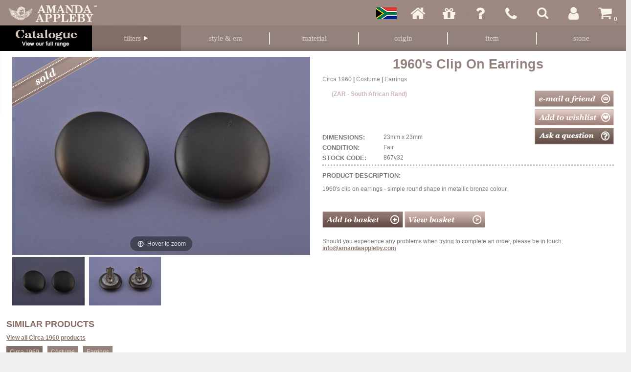

--- FILE ---
content_type: text/html; charset=utf-8
request_url: https://www.amandaappleby.com/products/1960s-metallic-bronze-clip-on-earrings
body_size: 92884
content:


<!DOCTYPE html>
<html xmlns="http://www.w3.org/1999/xhtml" id="mh">
<head>
    <!-- Google Tag Manager -->
    <!-- Google Tag Manager -->
    <script>(function (w, d, s, l, i) {
            w[l] = w[l] || []; w[l].push({
                'gtm.start':
                    new Date().getTime(), event: 'gtm.js'
            }); var f = d.getElementsByTagName(s)[0],
                j = d.createElement(s), dl = l != 'dataLayer' ? '&l=' + l : ''; j.async = true; j.src =
                    'https://www.googletagmanager.com/gtm.js?id=' + i + dl; f.parentNode.insertBefore(j, f);
        })(window, document, 'script', 'dataLayer', 'GTM-523CBQT');</script>
    <!-- End Google Tag Manager -->
    <!-- End Google Tag Manager -->
    <title>
	1960's Clip On Earrings 867v32 | Amanda Appleby
</title><meta http-equiv="X-UA-Compatible" content="IE=9" /><meta name="viewport" content="width=device-width, initial-scale=1" /><link href="/Styles/Style.css" rel="Stylesheet" media="all" /><meta name="p:domain_verify" content="”f3e1090139d8845c062436b11d99b018”" />
    <script type="text/javascript" language="javascript" src="/scripts/jquery-1.11.3.min.js"></script>
    <script type="text/javascript" language="javascript" src="/scripts/AmandaAppleby.js"></script>
    <script type="text/javascript" language="javascript" src="/scripts/jquery.fancybox-1.3.1.js"></script>
    <script type="text/javascript">


        (function (h, o, t, j, a, r) {
            h.hj = h.hj || function () { (h.hj.q = h.hj.q || []).push(arguments) };
            h._hjSettings = { hjid: 265970, hjsv: 5 };
            a = o.getElementsByTagName('head')[0];
            r = o.createElement('script'); r.async = 1;
            r.src = t + h._hjSettings.hjid + j + h._hjSettings.hjsv;
            a.appendChild(r);
        })(window, document, '//static.hotjar.com/c/hotjar-', '.js?sv=');
    </script>

    
    <link rel="Stylesheet" href="/scripts/magiczoomplus.css" />
    <script type="text/javascript" src="/scripts/magiczoomplus.js"></script>
    <script type="text/javascript">var switchTo5x = false;</script>
    <script type="text/javascript">
        $(document).ready(function () {
            if (window.innerWidth > 999 && window.location.host.indexOf("localhost") == -1)
                $.getScript("https://ws.sharethis.com/button/buttons.js", function () {
                    stLight.options({ publisher: "ur-40e4e0e4-a0cb-9f65-38cb-b6fda5a1f854", doNotHash: true, doNotCopy: true, hashAddressBar: false });
                });
        });
    </script>
    <meta property="og:title" content="1960's Clip On Earrings" />
    <meta property="og:type" content="website" />
    <meta property="og:url" content="https://www.amandaappleby.com/products/1960s-metallic-bronze-clip-on-earrings" />
    <meta property="og:image" content="www.amandaappleby.com/siteitems/images/products/867v32-medium.jpg" />

    <meta name="twitter:card" content="summary">
    <meta name="twitter:site" content="@amanda_appleby">
    <meta name="twitter:title" content="1960's Clip On Earrings">
    <meta name="twitter:description" content="<p>1960's clip on earrings - simple round shape in metallic bronze colour.</p>">
    <meta name="twitter:image" content="https://www.amandaappleby.com/siteitems/images/products/867v32-medium.jpg">
<meta name="description" content="1960&#39;s clip on earrings - simple round shape in metallic bronze colour.  867v32 StockCode: 867v32" /><meta name="keywords" content="1960s clip on earrings vintage jewellery jewelry costume round metallic bronze  867v32" /></head>
<body>
    <!-- Google Tag Manager (noscript) -->
    <noscript>
        <iframe src="https://www.googletagmanager.com/ns.html?id=GTM-NJ7PNML"
            height="0" width="0" style="display: none; visibility: hidden"></iframe>
    </noscript>
    <!-- End Google Tag Manager (noscript) -->
    <div class="socialNetwork">
        <a href="https://www.facebook.com/pages/Amanda-Appleby/354374464601859 " title="Like us on Facebook" target="_blank" class="facebook"></a>        
        <a href="https://www.pinterest.com/amandaappleby01/ " title="Follow us on Pinterest" target="_blank" class="pinterest"></a>
        <a href="https://instagram.com/amandaappleby/" title="Follow us on Instagram" target="_blank" class="instagram"></a>
        <a href="https://wa.me/27848461111" title="Chat with us on Whatsapp" target="_blank" class="whatsapp"></a>
    </div>
    <form method="post" action="./1960s-metallic-bronze-clip-on-earrings" onsubmit="javascript:return WebForm_OnSubmit();" id="form1">
<div class="aspNetHidden">
<input type="hidden" name="__EVENTTARGET" id="__EVENTTARGET" value="" />
<input type="hidden" name="__EVENTARGUMENT" id="__EVENTARGUMENT" value="" />
<input type="hidden" name="__VIEWSTATE" id="__VIEWSTATE" value="Au8MYkgOGnqA8OsAe1OokQjcdy0TCt53wjpDpZ8aX6mqpa1gnp0a+tqNins9o9G1BAWDjI+0igfRTvuXpr8dluT/plEtOfJ7z/CcW/Oz1hm385v2vbn27L6flYdSXMu4IttKcTiX6r4espFJAhHuZ/39ecHwgRfoPEZwQvcs+H4/FkfJ/XLNvi3xYTm6QC48HR/mm+bPifJ1V31CdLx3rwB93dEfeCvz+ZLJ1rpWhaveIEF3W/87e4KcAl5PaC/[base64]/[base64]/JCU+yqJ2jf4mbw49dGN1q5MPDxDshzpHJpoFUA6H4opAGs2UwJ0tYFkOsUS7FtQkXQBtyVRqYguzr451JFnsGOMBF3zyjuN6DPPJtf08+JhVTlf1ibXGZyMkh5CVlkKdvcxpJ2C4sM5GHmjDCjev7pe0+UILhHk/SEcAmdWRgJpPwtwB41je/mDuBWQus6T5+sFromgPEZAiUkHE1TJxcZB/5hyIR8nnMA5OSGa7IvbhJ1SROV+EHL1CkZ+uNtafLByJymonXUi9JHGv6IG9F12YoOsqIKb4jaUYGcy2w99IPKqlWvKxeXMScurXkRpbZAV4FQU1ct2hnzTKlrK3/S3x3mA8tzESYsKNEM+2P8T4AA8bAIZFlg4HN5vZNyVbdXYwo+pHMj+/j2qQVstlWGUKDm3DtcuKxn8+qLOBlgsfCB56aBvZXogGa3GtpA/[base64]/GPzjJJWZ0PKkIasU6IApToeTRytzQuJG3lnvwtm/zFloXQiighnG/TyImy4blkCE3A3utBjRA9zdJf6qSNI+olr0s+hojXDmUwY4VUZ+eTMok+BnwXGbCopfWr/wyM/F+amWW7w3yycfOtTzrw/MiLnSnRf/EGr4ETlfWk8+N9UQolgTXAXWb6bRPpnQFZEbshiRfifgxCeovtOO0Be7T3g2EJyiYlJhdw52NfaNpwbDy95mgngrUekJtsj3zUkNiIb1HqzctLqGpdoiq3QI+9bybAaWuqlWvNNUqZuKwM5kLq15b2XgK1JEOl8dBMXDaq6tHKPg3k8bHsOCAI3pYUdM/wcsAosGHAR/tzJPZ0ibojOBVA5rBmm741r4BOunmcyYoUxoOmaFdALcXi4YUMV/gPMysDqQV36fDc6K57uLfBQGh8s4ZqzMBaQkOY9cBu33bIMqHEDvq6hRi8rDnOWLfSo1wTK6vYTeXSXOMdEtNN49gpHtk7SoSisA7RZYEVqytODId2nvbqwi6+U28i3ec1RvXvD1cPRB9oWw4gs/f4T9pK0tfzpG4AeDobxmDR0mB5D81ZYNc+forfq1h2eT4exf1tp4roofy8WB08njvdItt3uMwfhszrpIabUX3WwlGIphspj6WPEq3qSXP7ajANIMEMsVRXjUd6Llo4+ma9Cw6kXOIDmPIAYrDWmCgn4znfjB+4Q1X0gxWpTB12qTQwgHBJ+I3N2Q3Vk94idWDDcvW/XaYZy6VegQIxTQUiPyQsiJV8Brj0UHaRvk6g+8Imy2pZwOVW4PiX7k2atqflOHzVuUKyVPbUkGUaXB15rCdB1XrFl6RgaASitoN5UVG1Kra48ur3Nw77xRhi6SgTMmEewgSswbM+DVhe+FsB8H4wnNv9UU/RxDl9y4pwV9TKYIQLJlFx/kjk5Za+sFSNz81dHcTttR17lQbKfjTzLwoMBFdspTJh2TDsipQB2DgrF0CY27ko45736kWLuvweRPHig6CzlKUKKKwENJb++Z+rFi28FFK3yTcngN/ZgNyBUw2lR4E2oZoVLKnnCI6styIMXKt1+5pbfMn8HM+iTR36/W1bJpVmsB6ykF4SxFXBiGzLtKScGP3l49Qk3TQ38SZOMhRk9Fe2QkoXKfsLSEm+u7KDIdX2J/hmXvVj77lm3LfTYC0Go/dy5sCQ1i1wTN2AScdq6OwPpHZy8bzkhknt5Gm/U+Rv5F4hnekegFVAtTN6rxeWhqZ1bre+PFsYNJRsMOj58nTpKeEAvnWlvMinMADV+d6/BTuYUTmG11ODO9CZkSCe9VblQLKft/rjLdVmYXPFqhXI6TBdY6yVHKimF9kP8H8wsjs/YUoYenpUSi0GdB3Yv8PN5T8bRc7h6+9/68KierkFD98gE8gdkkw8Z0CNsKjmd5SujofbB8WkE3YP9aJM439J4MFCsGw3QIcK7Z2dgGDFlOhgh8qKZZQQaS5Hsxx32SKefYk4YtnK1AaFG0ljFilHu8ZP454qzO/vlIiiFGi0etgwRfVNZ56+ucEqmBgJrzyWwVYxcyIdamqKYCGlXDz8mhhybnPgfH+nBYTTaZMp7pYqnaI8Pg+1EYGp4SpocXiZ7GYfvC+q6TUS3Q78Kz5Ysg4F/kJ7YjliE84KB9SOZjjzn0mmJGmFJkIXDqLdPPk8hF2ZXBQ15+81vPLQ/SXfzvsQ4UPn6AgldkJYl2TlYhI8uQN4AaUSPX/xUS7nRd6xr4R7KIetQcghcqZ0hFXtXoUT8/JAP4dcc5cEvGIHUNYEklGDVNKRpSFpFo3ewYk7dsqIyy7vXB5XP049Bziz3UxKSqqaHtg9Rx3OM8XzdMTOJzqAzvj9RDYyzeO0bd9jPhjnrr3t+7riDfNeN/gkmISY6/fWwVvLcKJaV8itqmbPuHG5zNZm3cjXhCXHNhNZ7FHQ7l9mAwjV8SC8sTuT9+N6KJG4hnB2BGDktj5vF6AQkZ+JO7a73MN/[base64]/4Fd+C40Oqsy/LvBO74Rx8DjM/dq6bp//kG++Q5dXXM5pXaYEFC4A0OQetxDrId2h1mGbDzB1SA1F/xLiYgeiKVyKU2ZJKk8pw11wWGAfSvWxnBqQeWEE3mPmk9p/QzSXrSlSxzHrPp3psSKTDob/Unra5vGeR1CPaaWjYxBCCtyHqlS21rbjcu97qi7beXRZCuR8t81soXUH+YWMOl6YDl+pJpDL4CcU0uwJdn5NKzWQpr5qEqHHQzSwA64ZGY86Os+tJAC43FutBE0M3M45b93207xKCKvXQAVuGWzduzU/ExgGovVT6QLdMicBRQ6ghz9Y3M0MdFrgd0hw+/siSmjJjCcLHLUXXBd1z+hktJWYSHRUMu0WSJmprg2nldFZzUSp7aJoey81OJeiPRF+0AY4rusvceRltLLgS3hN+sGXdJAfbpEowfqF+SdvR3fZK1vO1VdhGDdyvnK3ilfAQq+HVTVX0hesylassOBEFaVdUKd2yBw/rFFX0qO7j3Ap1sJWFlU/y0Ib53tyoUbtcO3ZKb/S4x7/Ebz7xpuJVIJJESqOYQ4LDjFKjsgjvvYQXjEcl4OyzQ15xBgxFGLtFFiS9zn1VM7fptc72Py+ry5R1AuQ7yrx11E+HWC/WSBC5qdB+F5x9zdr1p9C0tZSkGBERDFJaPUm6wG/jbqZqP4zi5yABruMFR243UkWDShdRB77Qkr4jWOwHLh2/PB2cA/tsDE7mo4Jmgj/iE3HwiO3UgLBQEV3kfRFdiKjmqXLncsH87RAs6HFoyJSc0KFSlSP35BIF1QAbJJMjF7SaFy4NGeBNN2aqUPdeTEKunjvZimxJ7N8exd0/G5Eh+FxR+iztFR3LP/UijZDfnKEFS31JIQKgKLE+lcVycw0kC4kMtTxnxYNIvQ5TXWqI9HPMQq9kFDPQQE9qoSGewP8LubYBR5cIR1A9HyC3+f6nigyLWPEdlUo97fHpnTG+gxDqOnTZZZyICD4VgXlt0s8l/VYQbBTPCNWGAVAyd/MkQThccWDPwucIbCpTSAY/NTmUpCc5h4nG5nln1JNJWxlg71HCOsozb6BJhqWU3UmT12DOV426iuTVhxbxhi13xEpqmfoNK0ESaANGl9FosURQqisMM9BwObXtpnuCpzkSZakC0NYht3ZtGEnp3293+WTeriPeBkfDJyYP5FiJvzfK66TqrOU9bOEfva9uKe7Bci4UOI/7gkW85nwz/Tw+zOzMabPWU4Hv9CYrL4b8CcwHyJkWpwYwQxVpx73r6AEtCDx1ByTV/dmyVul4UUYIBr1w3vUQskVxAOjSsNcWgH8/7fjp6u9FECddCnHdB4Yypyw/OrQfXp6L235wxmJ2eB1r8sec6Kdw9U6S2+FmreeyAYSJ3AuMbqZTLHYt0WlciwFqAXHElJXvXM6OYnzJp+jVqC+5HqnHRlgdPF2QB8hMEF4+eupGcTdWbwsLDn1/6CmIcCNizbAz+KK0JBp5G6u7AzCD2w9RsJB/061+cqYgzatAHb/hYkl2muakurN+x0BI1boo+5xAEHtn7Crta9Q7yIQY9HlPTbL85cYKfQb95Cko1hxhkg2V3eKW+mTuEG9QHEgF9UQtqtm4LtNVaSIE5mIm9zA/lGrw9mDuOGnHFOKdUdwMrHQsR50YUakLW0ddFuV67/9jXDTt5S1CshbvL2i9tcVpIyOxl9whrDMDxSScott+FBYrurFzuw6k/R42SFLpMMY+y5Gj6TuAUlTvcBfACau48oyXa/4tk7PnBYFMEBDQYPNTkoY6qbrlvJyX8NwqEvGqg7IP6sLt3SaGUwwiIIqyL9NKKqDpR/6+wPrkoKrBUs6vmSBRyHX8zxW4gFqRxiIDjihPGLW6woLXJP8MF70kfxfO3Z/5S1UGiFNis6swNyZucJdyFwDjC+H8+zu5o+qCmzFAzxf1HcKR1otq25BNI/wr4ZolGKCkDZ5j0Jmi4sl1eVPwd9ls5HyGqjS0xBRewroBnYD+6UD+BE2ey4t/IKUYOMaEmbks0bZ1DxrJjfBcWzUgNT+2yX8hIp5ehgJF+qHYLLvF0A8cIDK/xs1HrqFpNf24qtWeRR23lqig7qzI84dVxSyFhl72QXLYlD/ouqqmszg5TChnWIv/phzPR9Ik8Y4/k/BjnVmTjrfOtONcVLn/Ir/N2wV28WREgvO7kn3bXOPbTgyCXXkN1p4rayMwsmmCDYMGTp5dNPQe8rl2vuLNrfTsvDCw1R3jwLYtcSGLPx9xphh21Y7pDnelD1XUrnxKewlkeFiun0/5vevvAC+wKNNKbmSTshzKTWFQu71J/AK7pAKtZWXzWs6LEP7vmWIpiS0lS9qs94ww/6s1Wi+Em9q1SraOY6VYC+e6DfIrQbltqqtW+npf51cdSuBEpTxC2oqsmvk/Ou7fM/0haulFFq4bHlPyg/Lhaal0iOTQ3Mzpgw1emYhdGZP/Qh8v2RGtJ5kF7qBp6O08ayUTTNr5zXiPsqUNUbt3E8pztDuvtv89FIUhhwaKTEMzlEk7vjbTKaEOg0kxlhiYdQsVCRZNhy7HKWwJsocBZjlkQ/q/438KWBIR75tGIAd33xhobk9QbrXFaRQAnYr/Clgmnj4m7ShJQSzAeFs4x6hUbjWLvGXH1XsHOxn/V6OvpkRU80KgE1khKgefa8IY1K14iI0RimM1SxESh2h1w82yOJvvbB4EUTPkvhbGXx2Qbc/DFNS9T2uebA6QXCfxRd6v/baB/8ZN9ahwtsaq1HvLq2jzxt9W4KtsmYp1mQAlF2582U1XJliu0z4S8+8BIRlWPHv+74WqSrPHWgVPz+tot4sM6uoPbRMO7RqrgqYQyTK96DGbYyzRjxAsZqZ3Oa6Z7JXRcPmc9VWOf09oJk7vXB3DcklDMuphqzjpHaOobQZni3KyR3T5v27a2P+teJSpNDVedGA/M2kw62pzKTtmMTi6rb9jYLWvl1+Gg2laaBEITb/nlKRTzK2d6gKW3q+N/ohu0I2AtUeFMa1KA0BojPZ9Kk2zeYYe90u99aLYz7na7nd1rvUgm2iU0eXS2roW5SbP/G+At1C7GMhMkQ8rN8WLDooPqdkJ83Wm490U3qqz1L1lt8IhJ79sk0FFWE2zFqzpTOAJN+htJqtXr5GaBNpJWeeHsqrk0U0Q024V7uexCCVYXz8o4nB6pxa3vnmJCp2DBjw7B5pna/R123Ix85o6sx0FZmhH3Z8FBUdVaYptgtYR9+xAQ4xtP42aERi01XLM+QVfpwO/1ci3uvIfuXlHAmgR2GTM1Dg0kAAlK+SSc3DExDczrTxMPMY/r++D0zR59WekMREm8ij2+JereigxiEuRJKSDWFSQfLtHcAYx5Ex1OrPYH03QpjYqmM5XsJSpz4Gj4uruppLhfGs8vT9ArIu4Hf1fbFfqOfgRcyLzNYUlQhfrSQsUdCj2yy8oE2qqay6uupIbGBUNVo8ptzVeDp67BPjhg0ef+xaDRt8hSLhYu/+2vGB2H+SF+/MYCoUP63KJkgWQHD8ZSZLWxzxUiRFCIIIc8Ly1s41l1QeX2KEj4dlB+7204I6Qgz+uZcv5Gu3yN5zCWDRqsoEZYfHvct1kgYnzWbf4ILJMNxH13pA4/fDYA0Vy/uWjlo+ezES3CLwt4/8qj03o11L1X96Ens7clB4GkPyge77OYBlPOQem2gNjM9xGDFG3D+Cgz7HzHx+7FH3TJ6DRxawwAGgcv3hXl+oUtYtO39jXQTQGivsRw5NlNnYrelZQiBq2j+pJiWcDsAGriUDjxHiQMhu36cj94q/yFMY3kaPA+51xdTIfK8Eq7tM82p9V+6d+DGl6DYEKfIUOVkfknha+6Ma9KIAa8AEOmZFH/hLAumcXFPxKdj2/O9IZtrjzvUcPiN+EZcUMcQH2TvLz1XvCpfYw51szzYsHUeIxVN8vSt+NteYSZi1q//E2gfp8TziFYjioBah3e3SpgBrIjf3Viag1ujpACB4dpXO5v4OuxQatFquvgNJXmHTss6AacJ1TJRJDWRC81oLj2hFXNp3JuDypNGCYy6kO4gwAQl+gYCEv+z3cxJ4R4uL3YLFF/4J9Qr32gQYdS4FsFdMTLbxM1qmDhkky9o5tI6Aw96SjihJgBVcguDKdDh2ILyEm3xeOQAM2WtgR/CmSFi+815f0ZcVa+S/0+EEidu2Ptiu6yYiBwozSJO/EE2COlqhsE9465XYN/Gcswtl1vA34ILvaZlU+BBP7e6R1COIk7+Zm3tJuygrA93ybjWKfggglDvMZnKS9SvhDqPKntxqeEphmz8BKY/5YixwpTWgcGM5nMxy3RsaLYgI44k6eUF6imk0wJxxVSCvJnM9shodVXcm28VJ6Bd4ICMjHbV0SnHAaPWKnPJVguPF0t7mwyRIOuKo2bWxVVk0c7vg6KelqCnhQ/tYsud6iOBfq6S+dZeMzBF8aNmTITRbbvQ/yjq+iFwVWjGYYpOP8kld4qf48ixs89kKDW8bMFzbIGIGdhasPNu1dnj8IqdSzYaeXTaYUxfX36V5yMhDZvfuXSXQX/XrrtQeGi8I9tgv+Glv41gaCMZx2cKDAH4G2ObM/21OVCzoaSpeQhgW28DtIYbMNQFQFWKrf2EEZFeb0/[base64]/R1/VYfQds1PCyJomBH4Z4hPDyhcQqizDCDPdrvIwZArcNHKST7lh8F5qVRJVgBA8c0LmBelMzGRmALbByCH8By9YtBLLNaabcw+loJODyB4vs5ZQf0j968qHwr0ZgrFKtZHoaNCq3947dtKtR4eGeT6QbFYMZCrN66Lkp/xhba6qmZH4aeKu5wANx7imFcwcAqLlju9tLUsjd4ipKjoN2/XznxV3s/HBA0Ryynz2XSgEg+iAYz0XuYXB5S4rLv7/x8/HYuNS8E9WFKZhxrdCe6Cpb2/Par5T19WiRlGDZQXX0WXU82bJkppH0BllDQOP59WZlCmNBlY7bSYN6rlGeoYhkGB2s+yuGXgrZCRd7cLBTb8uAAfwAJFTeUeJaALY8HjkJBHHHmBmhtaJNJ/7PXRyNVadEeNiil1fkeQBWvTJClBYjb2Q7sJZUa0VfeZDl70swl7aQBuP1u6kQHxAg1AGI0vpDFNim+LYfXTo7f11tablwUqxAGBaZ6bNr16mitjP7Qf3g9fGnmc4Wrg6yz9uqTzOf1SWEo+YmTPZe7B/PQB8392yDg5LLSGMedbokAKSOjgNhLHPfNKXZK+jXp/c8b1g3WknzsHfdKxW88+5ewXWE2zbIJ5lpdLNHBThkV/aaSXLtUyUmfKB/0uHCKFBilSVXqaC7a0cD7yc7MYmRAS1WLLrccgECTecY9xg9gEhiijnj+GMF9ry3CL1YTWdo37fh9yo5Djojxme82A56a+840JWyzs/er4bRTDWj+Hkl2NKJsxs1IQXzlPRy1a4A7wnazA3ulPZw1Eb2q2wM6T2sDCNh4a0sVQvpRxeyM5BjdruDs16tiN4QdEnEqm1yYYCSl42x6c5nFrnOR+G1gkzxTb5E1nwH+zx+sjGlVPOqua7wpMyeF77ylcoVgkRgH5VrPa/[base64]/5XhIfFcCuk5U2sFpK311JL9+6PFUYK6Mmy1vM7buFUi9El+q2wIQgXaGvwJWuzmZtzSS0JVr/ufypISzpuGe7JiaxDef7L81RqqbY4Qon6VvYDaqRgL01Pdv4uHq/AipPq5geQTWELR+joxYEM+eGpXAr2TFpn33MeO92WC2MZOdRm/bYv1yJ9Mf2PlePlqyIOOTRFkUxxmQndsQjXInQyqi+7pm7eZVXanthooKzZQj+D8Gbd2dTIR87NhzxK5PjmYbSJrAkHKRG6U/7Y2LHgBCiX6i62UQ88eIQPgP8BoXvpcxSoFUg0fvMIoxXPJybg9dQkPJpewcohmnf2FgpH0CyHV1JS8tYLZ/QwnJQgTFjy1bg9T4dc3Vs0C819Pi+RYh3Db/jRtpkTAll+z5FxFqGH3LTyLbcCXWxnvwsa+JnZ4WeaX2BhjJobKISR2iB/w0TevVQ/bhM7eW8suDYml+BellKCs36l6eWPdaITJGs6c6v9a/RwTwu5UYfMM7SIpVdV1WICLy/psjTaRfI2uTC6EAANCEwQl8jXc/6Yx16fQFIgxpKVmaEUrQXZRFeQpO3duqsoTLmE6SvBpHEQx9UvzKUG7ChRGSDOQu7VNVOX3puKT08vyH1x7EuqkcPsNFuYPeeU21A8AMFXREkAOwbM9V+K6iwGDwuKUVKbj+/iFTzNu8k6krcwYH89oF2R+Vo9FVOmfmAZjxrQ8AD94APawpVAAEYwmJXe5MvlkS+KdlXZr7+11Mzr9c2khOetcv6MngIZfy7VSZon1cj2byorkn0JlwFT1dEJ5zvY8ergz+ruZaFIFE7CQobCEvHk3cYL024Pg952sGB1mpI+DENl7UH5oy6M/MfJqCCCT6G6Y34EAVkqEU2CsxVfvnnBCx8TO1LGr/An+ZlDuBlNgES5w8/VFmvOXEEgBeRszKUFPtUr2pnvZnxv0MXsHlCoUtGgTCtsZy6lTZghn5jN3ADSPP7rLw/yrUutF0XVyyit7RheCVRxLwAyDk6cOQO43CJKsOusySzBgNApDcBx+33G2kW1sdhhDvmBtOQLzr8UnCodTEF63HGkJIChX+1pNbUEtUReJ/mJAp/nlyujdurVNVXjOyyTlr+Au1UTHDj8hV0MzHKIOveddVPWD/TJrzExp85dRpPsY2tiLnj+++GOPLofxIznihtzQzGY59lPlxAAfbj2d6XWjIA6E0AHz4yfG5h1j/WFfulPcOfCDtcaOi5GQ/ZgTxZwhY7Gz4Lwwn+MalCnb0m2SrqUk4YSoq29IGAwIn8NfsRIz5/IJs6hVMT/[base64]/gy6y+R4wHbfvT6hKWJnrU6mNVRSJz5AmO6ODuGMU6k+3MYQtSPnHYGW9c5zT0abNutVF1lJP/rBVHFK2Re8EA09HQkXlwJhcjQZVMdAwUfqbHG+gp5Yxr/kSbbTYtNnxs+ucVIqClRFNLNG9vIG2zf+gR1bbb53FjlP/w5Sn59Gf16m1MuoEb1gPlmeW16h7XFA0U7x5TvwxLnoSmKCYpthhWlnwm4g480/o+6izbAbBeXgWnKGqjcHTi/QfnbHR3UpPImR/+JKm9r0C4D4WI7x7CDZlW6dCd2XRJYqRO/RRZXFIKIzUKINmLsMH5qHXI4xbU5neA+ihQw1H/vnl438x0qtS19t9LUvcSFkITVC3w0BMW962HAdYHbK8MsmX2mBYFYviQ/QhvzVbY6rCBsnwCb/L3C61z83hVcy7K2HVZ1gu00FYBfkbbBqPBkX9nWlKGfkAa28PJ3iFIlPbEIqL79VdnMXkqF7sR9dtvEnISc7Cejhg/43A26MgLNA1GfjMpyWxZBH9WYW9CDO0BdXb00alPW9jvdM3jShxMiyCHsVSaR1v1+iUL5D550RfwU18kbfgt7WIPtskn092XHVe4YGcCVvMjNTLNWgnr6YVGZusoaHk93f/MhRDitCVhcdLxn6VEbOE2I2raaV8VMqQsqUfqEZ7V94iv9KgED57M03fdQH9yhj7aPJXR+pHyuIFhP8KbYJWrCzGVGLDwPn+Hwy8bjhlbU6llsqhbfYuvw0ndH0QsvDaT+l4k5JEzYM/P3ZFkp5VaIV38mSbO24Jv40OPdN5x1z8qyVs9Eqg8F9tjujmGnAp5aqfD07LJPRL/[base64]/[base64]/KSfqQaVkl5xaNpsRlPCiyBdNUl9BjXI/JqnUuwPQHOwNdShd2cmgcIdtWleN4PocPepO8CzGkALcqDDdyWOT+qFSo8oOjZe/XLzNlLgDl3qErmDJy63SDmuudu1PuSavzEOkXUU72Usb/j6NwYVmGFuXPNT3UWp/PQboIg9a92epTeCcxJqjxr0QuN7nynRXcHe2o5BijWZ2w2mxlDzL3Ez/Ps/VAzTbfnSmbSK0tL/X1QmsrhqGZUEJINoqM/kqiizSQx9xWKLSUv5S20CRd8l8oLM7XKVOc7UeUJhsMQkl7KR8CSTjWucnNR0rDbe9ia9On41vXvcGiqEfI7b/dq3Ml2d4FpOvqPicDp47X8nLJjod/eB8YCOYPPXRjHRd4lnAEuHNCnteX0849Dbr9Vx1aaqweCoB1i/O4RHWrarCFbmU2YTRdnanSQRu8+9nRxwKYy4TcPl+ZRp6R21vM6foZWs2snuNdGlqRHqzDkAaaK1XOuJq5pUHf0RUUMeuWUQk6noVTV7Jc5UMqiYSOFhCvze6JAEbWF+weO570e58TidaY/S3zXZ+Oj4PQWw3DPIgzgfrfL+1Q5llNfn9ghT9sqQ8hkczuh3qBaIx0tySlAyHo/8kh5oQPSy1eY3pPv7IcRhSSAtd4+kwsVpvZuoev3Xs3gJQPKhEAhAEqgUpL4pGe5/cRztjkl+V+XgclHcPmL1ynVR3LKL6t/jTuDow5ix1jvYuaNQuGg7fvcuf/lD9BPOxl3umDSg0dYIRcjsa6BcHRpiNhB4uSsjdDPiEbytI23t5hY8r563EtmXAX9pbrGuGqBP6DSIHnAQqshyvnzw9gLVCPS39qlscCvvxJnTlU6oB0MmDf3ieGecs7JRBtztCbmimk+tlCTCf3gavGEF3DA+aCt4T0E9istR8XNUJ0DMMavBJTB/PRJVwU2ZV/X4vBspnsJtDx0JqMD9+3u5y6xzbIzkcgpEqJ9M4ms0m5C7StvnzlZTY81w3Cs6+uORWM5ipPBm/pMwR0znGqRjYXnd552h3wd6i73FNKeVwmBk8rOsZ8pCJHvTBrbYhFycN9fgUdnmeFNwylcl/XVGsagFDHa6kYC8gEagvT2RGkrcJ6l4oj972P2toOzKeQshReYDyglopIp+GrUhRNh+ifK0aAoVSY1TEm7H0nd/wUh7cXHjJSweJQC5pm3HeX2jU8T7S2ezQQ9znQ8PdFrwu9pG71neKR1h4rbXSKJO7KDpsH5edIex7R5uvHmrllmFTepks/tRn2KgMOH4ZzlSDztALoFYGSph0Gz0N+7aak1Zs1eYgRoNiBbst69td7u4Wu+nsfgmrkc4D3u8Q+dmFdjy324A+u1PpmTEEuQDmrkRTGXaxWDeLIc3fJsFnsKVNPp8lZWxBhepcAKUEbYsH2nTFsCN5BwJQk/SLPZffg1U4j2O4Bmw82V2sqVUuNuRb7FoBSEd/8bu8KcaXJdFqi1b/XY3IEiQ96SSsZRLFHiIDXzKAN74vKFLMdPFCBSvZcrF6l7k0lDMmRK5v88+5qsxsdSIcYHpNublMiD9HMPlG47OdeMnEsrl54sgvXFiq4IHsKtjCtanefFiCGw8Qul+UoZUFSoOWyE/kTpHAR46SHk5l3GBDmH971MMNhoPD/2g7/yM/Y2/ZCvmH7psFBg2xgVwg1r5W2JkvFY+1KwNfcVsWsc1Djw+PKUOLgTeu9iGh05sns8OdhXXy6PJmJEMENc3ox6JbAEu97de8FTGb1u0Pk1CPy+5f+tL1qEYQEqoK7TAL0yGJF0xpbiK2kylMkHPt7hBPa/LMlBWCv+CaXvk/jEcGGvyy2hZmMWMHMCf0eMusdvquJvBlOsL4y5wXjNa6GoSbciKAbxKHWnmoI/R5Nr+eMm6VgfRUMrY8GAdAvRti/a3HLMhyYT2DA60pu4o2KNIsNtVLemg0ERNXyUkZ+DrYt0Q+9Yz84GYqdfKQ5bo4pfTOrOVg8wDWMJaGT37v4BdAdKo1aklCXYpEFVdMp6mh2NFnRxfNpMpgpTPi++ivuylOyaTaOe4Qu8rfjewSvQNbtSxqvQWW6nyqh4kXsVb9Od1SoNEhg/djGtiK9bBTWAeleHQSLj6Lse324LDoJyc2NoRkJHEXK2zFfsYZW92efkklDuD9+LECDvJO4nkKW/eBWNPgKXKZRayCPiwmBCPgG1ChyxBg+FIE6gecYtIVoa1E2A6ac5+czBy5s5rGXNb0MAMHFSIoJqeOrKnOuQPG0JC+P2ydYhlLy+Wk9wNjSooBkLYA4HlRA1zVcEZJ31Wy64bn1U15V6agswxtL/qRLtay38jn6mUrI5/rpBk40PmPqNlbjKbGffmLTONBNqj4+3dnvPsXDymSb3OBGknJhf73vtbzvSpMXIYJtb5heS7ILyIqrzCSQw1aaYTV/OfuLiQbgqRdLSWCFsB7rHvF193DoVLLB6klrSTQHPqvA1kH1QjEcsqv9gy54uIoHtcLKizQO3ATDjfcdjdVwCGUWosdcLspC2Bzqec3yq35IBoYuzl4WDSst6a/Z/J4vR8VY4OMYMsLt1P3dCksSsv7xIaYPQW5SMUuTrPgIPcC2QkDUhiVJ63nzZ4DH8bkdDwp2bBNQfB41BnDc7V7xWzf0OXY1/yryLNNijy32VilewGWw5tGadG1rvYOP0zTzTlfnH3nw4OAsR5a4bkRd5rzLhZHvY7Z5gkKTPlY7qUZ+lWO02iFW/BYLYbUHA8e3lhAY2h+dKzI1wOBOLgyghyG8qhc+WuOkWd5XPy9qm7wSd3u6zccO+wKQMHu+Cfp+kr4DPO8RpKDeuVCrGniLsQ6/nxs6a7xNk2ONRDStL9gNyB1OTABbsGshwvriz90gjM4L+4Dzi5sa7ui/ISqZA/zVXvNOiIHLCGrp/LKtTtZdTSVqc3JkEkuFb8AbY7PAHpQilFaKaru9NYDn0wTHRxB8suL0eLP719Ii+VD3jEgAeNxrnN8OGYj4cW1ebs1NdXGMzS1fiBlW6RE16FN2BglJdtfa3M+YM+Zf7EatubFgawC4T3FBYbMd4FmHXi2/NQO5wNz2U74YptoJQl2DW4iYEEQzrtbWZFjEW1Vu5CyKcrIpIBNIQvM1dS0po6qpQUoc9kQ9WOMW8Rfyxe5HwzgUZwwm5tCBBoiQYfImeDhYfk1XhceA47gYK6PFgbI6IRb5IsERtBBq0qqgeHCrrdOqW3cNAcQ+ARrCq/B3Fm6++mNC2dSZ6Vja8m/vQl9hpuDtezzuNNZNEM6Qmjh34bURIReWxiXKTx5Yo4dibs8r8jod6Y2wjVVk4Ju0Z5L5Zkal7mjRaI7yc0tpaRXqo3Dvf+Lu/L4hS12DVJRl7yty/YFibTHGTb5ns4OuJK62NuwTEBZnxnClvp9SP4hXby0wSEVITYmsvzhn5KPKWlljkITKSfsWL89CqDrk8Zw3VwKuNXLJe4SmCAoy/[base64]/LvjsofcspGsemR6PxKz7jfP0utytVcG/oYcSM3apJdJdKL2rsQKlcQkk77fnugyzmFI/2Crz5HfuwDeA39XJRftcsi7ngrIAqoh6aM9UtxOtWscM5Z9q+dt4Kv1W/mWv2j27dMc8BbSXf29ppcRK3eRfGWNj8raD0EGc5UqIwvB26JghozWZ+relPalsMB4S/dObVYgA2F7GLg7h+mXLzQhpcoEPmGxfVxkMmbcTEh399+hIMufQGnu/EcGgMQC3bzXU5vqEaerxObv/8VSB4Fdmc1ct8hqDueX3/ljlMcLbY8A4kAJtxBnD8ClZVWdkNNnMaYIDh8NFChVQ4fMOg55Bd7reoPVVKIyW0crKGpk9tMVgrZpfpCpg5Q/cNMnl+ktvjP41gQuucZoNVgyNv5zNPgq7jYT5FLgFYtjRsbtlQhcyO4Erj3ur79ERKb7VRZAAJpCylGNrC+G4vyAXTiicBO/h5cR++9/Jldw3RFJsOijxQOHA1Asd6zv0tsCv+fYtlePGD6rCF9DZqatHZkyWsCSW5QixrciRPehXMlqsL0tl910nfmimEysRfntuY1QKIS8el9atyYieqpXMvfHmESNWSlVV5hMNvNlDiOart+UidwlfByPAib0QizifOpQli40RG0cLEm5/Z5Zc8f4jGiomzxk5ofRrWVqTCKPIi1d5d3AAvO+/3gv4tkLYexBcJNnJzSA0Bo22gjoLMk0IY7HZIBNx0UL0htkbXNrsnCy4NwGxAOxS4o2KndQ88R2RCnbK3Z6IXI/A9LxAQKTsh2ES/cxCEJL9tI4LDsgSlRC3ekyPCk6GEXN+wjvSZcWVlYcETCLOpxdiM1kf2nMWxmBolWW5sDB6FwQApNNMQIjsDyyDKBm51qMYd4eAmY5WahalFvGPnJWCdC9IJY2twwDCPe/q+KTOfgY6r8Joi2zp3OMYRs09vR0fzoafs5LIjoN5uOYFfOL3SQcUWELnkkPkpLD3NUuqAXlwhoS2SE/n17QB2AIoOExnTUWTvQ9CP1Bq3d25UEw8I5FRWn3umdI2J4kAmkDnAWVZYsPjaTfMivyn/TfnGI3nYLJAKq8lNoaxWR1+teG0S6atktO1JklgVO2v2vXlDjWFwYSO+ZGJFPiWmmAiJdl6ikpKD1DROKkOv4Tz1AeB11C95GoZDFWlsQF3O/BaFCv3CMvjzlPhdokKDxibrA/[base64]/mU+nDZq+y9+T+WTRoVeAZL/JUPapyWMNiueuERZVj5wiKYlafNufueeVoev4tWyUCf/wNGtqegqXhzWRTTYix4l8o7Y0DzAsDJ16viHD3+5+0kDa8LMorMxwoWv8fTb0TEqyLQByZJgsaAFZwQfkmI+Am3eL3Bmgn1Qpm+L06LHmUxBnfGf6JbyCFi2A/hWo8hZqoXCawzdUE/GHFhRlejYAaX5JjRbr8bJeyFqGem5qIKskPpYvxybsr2CSeDnxGeHpOQbuLa5MNgNo9VJcw1KKmgiRn9Ow5kY9b3vRZQg08D0ZrdEcmvkcOXEAbX0X2lJBXYVY4GE2KDfzMeDX9xfVEDZH229MVoXPm3vCf4mdmg64xxbwstGjTt5+hokSgrLHWqjPzEsXOxHhBycQ/spKEZtPLKCDvjSChwT1SVKglmfL5olYlXacC+5z/P/MzUj2cbpfNJ2gb4qFcASwOvG7ovedFpoWTWuG8j/tjzuUwdJaoPGVvV9Y9Du7gohrev/xC46oJswP7hFpSBVSOLJY2t/FtAdwCvCYPKHf4fkk9yA1skxcfRyfneBCNNik3BWwSBXxavy7ZvNxdBbTvUWCJ5kx8Xowj59MMnPiCV7ZEsficm2iz8eckiO1hYxLuQSb8nDWAPLkFbFSV6pRXVuND5hJeAQiPu6AFuJdUJbu+2KrnYKZqajP1NK4bxoKMqmXqaICHgc+S8M/mCJi6hKgGnZ4IcPJaSCRYPiKBMlnQ44/X82Z2Kc83zCRoB7VbeHKv1GYo1pbQawuEsMIxp45PM1t8Y6AL3fUxMF6Ln1T17odegbkkmUsmHBv7RH0cZmFnTBpG3PQgsXf3uXx83hLwxbeBU//QQ2jBzjqFFSLx8kcdq3sT9ynyeDzkLjendHVjVMw3dWBrKzDk9JEY982uFVMsdkSeAxyHJr3eKC4gBscZPi1FHaRR8d9579KDxJCgoamKD6Ia/NL13e16yEHHJX3shIFGD2fUBF7mDI93NZVD4Mqrow3tvyBhTWW4lBivuaoBDgCdUpuMc5kMeEb7RpMvHCZArnVwxtWxqZ3lsjsZECl/+2+MPCLfSGu0/[base64]/4Il9XRV18angX7MWjpjRak42CzWa0b5FS1JnOyGppo/CAAy88IWf15rcDDvOxZ9MzF78N+y7zIchR+LDj0kwbHHn/HHePsxVwFa5vNXUoJXiT9GcIM4crM3jpR/[base64]/K1Hq8qzA2ro/AhM7YxA65RFC7w9GxbZuUgSB9FaUicJ6w4FqZecRfiRxK4+MNGExhfmfuh/OXrYrkFvOZTU5BQAUYyZfLd5JrYtv1FYFzBySVoy5XZQIQx8I9YWgXsoHyH3VGxmSs96H4V5qYMutAP57LRdpo12CMyr0IwHRLzcNEB9HOWkeMWgYsaLau+lhE/gJ0C5qI2/K9a2xE5NT55dVD8CFp+zf/NKuK//orD0LIj/Nh9AF1OeoBJH8EGbbzIkbrFjytAFGAGGNvXrhB3j9fz/R5a7m4yFAd4tRjFN8/Dys9Ya8RQXgkFJG4oQtFyQYEkAd1W6n/FwmVm3nX0Pm2k9tPv3ELPeGMkSoQ7VsQ2/bz98bMS8rtspMj+FoAxItVQzok9KY7tlXopXZTKT/4yUPSxD5UJWF/[base64]/[base64]/w8sG/dVSTddZMwP3hh3tGqp6OgWg5CtxUSlj/V6PtbQLOfZsFNfGGaIoGWoKAEXaj9wuZsyAm9ZArFGX3CRKYjTGb1buDCq6dy4XfG9H3X57mRDiAW2G2X2+DWBgmu3JwA4ZfpUjB5t4n1ikH9W6ogWQ26nTPJXxoIoAuV7RCP2pCAvOAbg/vFarqCOu4LBGR75tHBJ3xmfiirvG9JzFpBIiOyLWhtwqKtAU2yW+7t71oga66P0/16k56I9/NSvEzSNATBal08c9IVX3E6jt4Sts9l8ax6I0Ybm+n5vpdz6PRDDCkRxb9DY3NsBU/fQw4VT/GF0ZCUyQ6BbCniZc9EpQl355vddP0W3RxB2Mc57N8gQdkAznc17jLYF9CCEX38eR/cx4RijMghdbbb0rRaiO5xM8VV3ldxfmm35AEm+KjCybSUZBkaUImD8PGpzBydnI3gXww6vpfDGTdjyHrZeqHgsnzeIx1wp44LcJMxNvYnEHeUr9lKaXoR/+vGdGAbmQuCByXXuXwLsZtRnPv9sDKcMFkWKCM7HNZTsOrsQ4tUSfpcjxKY4+yOauCX+HOcq/TrzACMSidqpPU3N/[base64]/K8lQIkknbU4Xp3xnysubKct64JeSDY9H5ZBLOQ1b8T0umsc0djIbQuTD4RpctCtNJkteFJtJszgZNJG2U06QOtZjxkOurHVvSt8+e1aKnU39hZSG4nw9HdEpTMGBcGCkYp0AZRCDWRl6LBXTk4aATX4RXqT5M/Q+XKLR9lWIiI2hxHWfZzbu1aNX8qlyjcw2UuFligQgO5phf+x5sgYtGXWf8t6xXeS5VgbxaUfbeMR12MX2Hc6juMX+FmBaMzVVMYI5qVfAGJIyirAwjH4jYlS/fxVWHIiPfVHJHkEfFVCDO/2E4SxTuob4EpLoPx+qEE6MVPoA/tOF6TOUWTIZlEZOynYiumwO/9nPycu50ep8lED5BGpL5RqP8WbEr/9UsGUuEnx9nC2FaSJZ6FZYZXBNXSw8sN4kQYIwaVRoAdbS6pHh2RSI7ZNq2w1xDRJTIt7Gtp0JQtUZ1Ch6WPTxzYEZVz+y/x4qsDgVRTuO5Y+h+ASl8TVa6h+THA9Ti+tWvpw2+IhOcN1Gpfsdvm5IHHGwBSBF3w3KW/fkrNgHR3u+UBDyKZONN71JffrGmqVU+Ld7L7STQP4KljmIpaBUKkBETxWYWftaL2XHImfVDK/jKtsT+W3jD+RMBMER8iFkVziekgzjyViN8pCmX9J9r4iToqDHYvp+tlYKMl4mHBxNyOTfcgX7aErm/Xu+fRlt7LGteqgEenWCUqwUSaFI/hoNihVzrOSxsKso2IZT9hGcKQ3ZR+pMP0e5I+pYiisdOC9JsXfS6XVAHfSDuRiwutISCMGK+WFrb/yy1tc4KPOm0NbudO1wyVnSQ8M0BUzb/kgZyNG8zONr38rKYtbVHlNKtF/qxSkKlxeQ1EwbnaHl17tSRYmVmUYed+my/zQ+NpQXKg+dCjGktuoWt0R7kzI+9LiEdsEM0oN1mHqJ7A0Frs+zGQGHITAmib8XT4nQ/JoR0pkL/2WLF8E5Jj1bvyNr4eIjTMau//A7BY/LeLFoYnS1wabrxwnoTYq6l26M/o8aNhk8wtQ/X1+kR0ZK/QfHHmsPUYeUDQI6aDex6Dn5IfOylXbrnfGp74v6CA1hNGR3AdozyKA51vYP4soOs7canT+T53ai9fu7ebkiO5y0/8DwMw1//+2+S7bFSLlXnyheEQl+RyAxcASiTuPIPdjbxYNXOKLd2WCGK/Fkh7FAp0cpngyP+5caZid1YhaCDy4h2fTa8FsOmfjGv/vy8FVqXblA8ZNfpksjp+3TwILvSTKZUDcIdqtA8dVaJ7bkMGX3tTh70HUXLmfu/7IOnEPr3vIaE7Rfz+n53pP1PjpNEW81ZvuBM2JsuD+6hyjRScT0Z0MjVmf/bWhyjOh1Fhs0G9FhtnYm5DC4PzGnSp0IdQzPPJ+Q/b5+uGUwbe8RlA5QtoEdcrLEBvQhUx2QTjF00cLGVfwBMZJiwAW4qVV6cCJGNVIm4vzy295VhRKkVQuhO9PJZu4Xk1buxkVL+8rHtPmUGJkIFlzKnhkXdK9bEPoD0zZy7kS9oOt1AOjutk5Tizjhcmr94SRCwaBUPc/tZbRhdEZ4YYQgQKckP9QR64R/twORloo8urRW+UYL/2JmUPwS0pdhy3vmKK5+zvL5l6S2nHaxi0Da/t+rW0qfjNEqak18QCGtkXzSpN0C3EqCNFcRrLw5VtPrj5hkkAsprGiDLlnwfyuJeonQiW3U/H5VMFBm2dHGudMmpH/dXj9BqYz4khqySMi34eQtn+0JMAeEoHvdr2lrsIeiG+AwtysMtkuMGHrFwMgl9GHYLtANVhdOdnf+2/69Rjh5oRalycCGOkjFA08H3nEaU2RuI9MgmdNCZjb5LBh3M0xNcHGTzZwJC7fQyyx3CsV3vqwD+mousv+qfWFnLdkPz0d8X8Y9QMxCBn1hDQGBJIUp99GSkUqewxDsLtMfwC1r/QXhwO25/KMpjqtA4OvztJzALRC9wqamfVquJCly8q7/VrRzyPJyieKu6bJS6rTyHt6OV25y/0es1ACckySyRoLDRuGjrI7eMXpK3Vq82zgKUrczoY55LkTLBSyGY7o6/IZ668WGO/[base64]/cAjnVwm79z2K8wzyUZ8lFDPtHlU7TznO+Qu7XaIg1OQtn8rMOS66zbUbpm+D4+li3QDFYmtmQDfr/[base64]/RR0XRHw1MqU0s6/GpSGuLnyYTdqKGPjoMGafTppmaN/owtMhK7WrAKo9avx4PEOewDM+a694gDAzRxzdkDgHPxCY2Xm/J+KPbW4nsVlCkb558ggb60g2IKo194TWs/TK8Ugeouz/nBUaYnu3QVcIxnBTji5PXEyCshDQaCxoQ0KF5UmHpbVE9ShwT6a8UBM9EhkELSpYSTodePaS2gq9ttZmrwRu93ThHYVlDZ1gQOa7QWPrjHgeWPFhNDsVYRrB1P3wwxxKCqdGV0lBFOqQfO2ECWms63uYgDhTDE4VVNzznkNuDVrCXmn+/R6agztzrhYONn709pWH42r1581DymM3xlS+7kH4cY6FIMOVmQrbMl2BmJZPnUdsrKuRvAMlqOr8c9YY6UIGhRFRFeQbQ4hxUvzpRnw2KCU9usO3BnnOxcHbqVjPtsXt6UWng+Ohz2Z+nVkka0kHvyZOMBGrLcidFVsbPKbDLg/[base64]/io5OpUlXJAGxo6p3IaPuzBfP6jwy1wDNiDFAY6MB66KEJ13H6RfmR4MS/motexYdmrWRhf5zsv7RSP1x7F5vD0MQe0XphR9YnRrhvYbSX65Z9GOzoOv5ckcFhCSme989cNvhipDT3ikgbm8WxEtnKefSIGkDmsgIVNtgS/9oFAJ4up5d/hdgwEvbj0/29ymVXvf08JlMMDK2IgzDNCG+BBHwSuAwdapicOfs65boqpRVOyLupbaW7LM+jRQAF2LEnS0wo75QrSOW05Ik1LwgMzxU1Xa9l20q14xC1nMjZlbQa2zmgEwuecaUtyFzuJ2vM79+Knlrq/XqBjAGy1aa5pGnEKK7mHAzjKzdEwJDqHCRQ6mvNkRVcGRXX5sLLLN6XKQwnjoMSF+Oqrg1YXtYN09FlJo6bjuO7bk0Aiz99cWShc4Ory6VTJrDEh1pvQvEVWGxwZEs5K1SlQJ50pwveHwUdFNCIjdrS/xx/AHaFFI5hgvScwGiWzDIWofLPBPZLLfDJ+avpIzIMNVqkIy4+4nhxAJ1j8PLI/N750ZX3t5p7cepV7rBRkHUBwOG5j+h5Zp+MnVeAxTHXUbk20xFFc/l6jdBADR8q/[base64]/xKW/NUWMKD9XSxBtpREnF+FgYXtase19W5QVhS5SRp9rWy14pzQcajdoMF4Chbi2sVq4y3rD8jE49YQ1akIA3TM5uCShQnOaBJOJe5HHDooaTWQezJiI//FXIVB5Y+vsJquqW6PV1jUNfNtUxQVsZyYDUQmA3xNs8/aG8OKLfNUIMOwyVvyY4E7cAhxzDCr9WJ81S5In/pbCDQujfC0DQE9M0w7PYf5jjcVUHHhx9ci6f+ZfnJ93viAmbyQOh2H9TOQhRQRnxM+5tXPTdihE8iOnqSJySoDs2FaHfwHarXFEO/+QnqUji2pIqS4mxvQWVWhr/nvH6owI39i4SIVanT9NtJBYvM60GFLLJNERvX7XX6sp6FZZB11jjZRHFcnrA+8ocO7O47QgRhejhNpIG8gX6PD0KyzrAj4Suje/1i61h/ZXvySRYKZTjQlS/u4k8L0m9ju3V3YXbXaqgmSqIC0t2ZKvS34sLE2EdT13zhqQQpO/6M2+9+27run2+IhnU5rSZjQQ5XkMAAygE6tdchBlU8bOOFIUuJiJMX5CVqec3qWLxps8IcrVQC34h5wbBfLMNvk3yEAZRA2F2J+xVXgzR2vvokOUZiHeF/flHY2QCQCvkBoIRDMpbDnB0ijdGavGC7TbDqTxx5jsEt2jFqKQgrvuc/VzXcwC+Wm2y8pGhlQnGGrpVh2dJIUCdIJz2PJfAQZYKJ8zVqC+sxYkh0mi03oxVG3WnT94NcZQmV/Euo4jB8qZY1LvX9iL897DTCTJZa031WNZMk7GxO6zlS6DpLdBAMDJdP1LpDGTTlCqqDOCBKYivIPw6u2hguTqDR0PtmozGiKx+GBmQaZUqGBiyt35p/AAoxvdNTyeVDhV4ltemFI50/Nj/zWHUF7iAcf0LqiXAkarin26wXUrHZlwaURG7IBwrpKqN51T2UFlEikcb+7cQ63DjiD/JJz09dEfJjnq/4STuXCa+wweaAFBrIp9dy2AOPMn+MRMxqso326Lew5aEoNH2r6XO18l47EVxjBTtggahiijKOaQehUDPdeDFbvqmmJuH04T5ocxGeO6rWz9gnMkLq6lcPV3M9lpktKFNJ3tlImiq9TPZ0pRquNcY0duznkwUfqLP+hCLQvEtYybat7QYHEyhixmO/eX6TWs02l+thum/[base64]/SjNqr7NoKBehjj2ga0Jz+4S2E+M33wG+s1DUMyTtG70nFIYAqvoWzvFbEeUCXCUY0Jr2BcOUEZtthF3fcwibOj2wgjFdontkE/TWJXH5DXPwKF5U4Wh/ZS1ATZQs+Vh/[base64]/[base64]/7HHgwJWyPzm+Du9gMehYqgUjP6YlGm7KyiLNptzCGF943BNZ3kDwmk2AUjVTV0hr8Gt+M8YSJYoqAgt7xSbl8yo4mhRZeOpS3yxPb5DijAJCHmEgt0qJpZl4ysje07oxhH3xCuGFrkDs7OvPfOJCzU/[base64]/b4buS1aIQRIKxXXNIEZ38Ns76hPstVtQsz74xMEqtknBlIU7HxPTCVhleA1AiPNA3y4E93rh4sxwBMw0h+kWILSQ6Lz/N7brskh64AjuZqe+TqPH5ySLK6dFZ6ndSaaEKyxUZ8O2Vo3TT6b4jDNf3DAw9oTf9iG3GdrEWlLucXDxvYn/yAldg2T6sgnew6uWn7GKcKg9gTAtUb1Zluq+RSljoz1dm8tnNudT6/4/[base64]/TxslCVIEW0zKSaarxMMJAF1lj8uMe2Y4zCnIZXGSqB2g3eBH3NA+hZ3ppLp9HYcgiBjXwcgRt4VSnGyWaefvBCera2ySneV/[base64]/JouP3Oj1xZqnp+zc1eOr0L9P4wREWFn4bmgj9VNXffCG8RpM3WP0/N3CoTMOY3Dxe+04nFRj3bYU1/Fx/[base64]/18cIu+fJ6IIBr1TkotTvET2aJNN/ig54URPDT9n/idZ9wJ/HP/vLqfqb9a6Nt1w9NikRY5j0V/1KmsIrQm9D+DrC0RjJD9TX7yns+w/DlYRdKtsPrRuMBFs7MVpYyW51Rx6kog3LV54SxzV40jYAglyFx4c/qNYdmck87a4kvWNmiL+ccfKG+6rqFeFwMlZGL00hmV4QYKWgeeChBQ4Chu3293mUUb3qWvWtS/dFHqtRJaQXaXunJO4CT25P7ThU6n4iuq/5VyXFXPC/wkJZ+9QD5PHvhC4Ol2L73KseTBrbd/PwrjQLTLXEGrBcsUQDdUzuS+za7MELuWPqTYxThsh3SZPYJpUC4cwd9RAkfaIt7THGmanbfqZRiUPoEJeKvHL1VptS5dmDzs7GAtGqa1XiM+WFilc+T8XKJ2KtPrkX/Z5L5Qaxf893ioLcsgYd4XkxRmuXs//8rkwBFAE0ggmycPrzGGBYo7wmjLCIXw3f0uasyFpx/VcAEL8SeVLb7YDPmgjl2QGZRtU2BhUETlaqYMeONT81YGp/Lnox3hgy6NzwXXhlYSSEK5ZvYg2XsMuvs3qs5f3VF7KCOmvWro+9Dzi134x2LiJUrs0UKJPsBh6Y7xvYR7UzbZ+fnow2lXsO7OoJLdL+ZkScDzC2C/hC8IBl4SkEgySlauLZsDC96iGs6Ujg1HTCW+wscrNeiATwC/mLpJtY2nnWklYKs3BwLVbHBCLV1Y6zprWV47rorY0reVAdb48l/cMa8Unaswf+il0vIKHQngs8B+q/CCthtdrDGhqxYq+dG0zCqDJT7FA18/uC2+ejPERgjFTJssxNlKd/tznYnR6rRV9w3EN1ln2/uFyQIqTcH60Hp8p7WNShX3oLG/aeMXzMsRAlMAKkJng74gv2nxQidOEu2QbO1N+MDKOzTpfVoqq0xYmoWTui+IhqLTMncMa6ahinY8+D3jYtJLvApYD5JyfspLLdpPZk1ScP0giISGZQjRtYWjIvQWhLsqmLiQhN7w/l9tlzrBX+mvk5LdZR/QdOOqLEKDjuyrz0YULZ+qGNDDv9FC4VKWonkebMCP6ZF+uYL5uMJPa/iO0soXVRXXbQ5EKs6PKe4nIXNDU2qPpbYuP7+eb8Leu2kuNJVGJzHHtPCzIVNF79hVr+1K/w4x30Y+2yUmZrFlP7ND/XHT+oXmrAUTCj0GcGeLfp7kgLqt8wcEPIRy0w5hKNzPieGT1Qm38hzrFO6wiXkpGNXOELFu7fGvMB/H1c3Kr4YSoGeEtH1Z5dfUzLiKa5v9EZ7TAifXN2MV0JE0bVKQ5G1vWiYZe42swi5OIrR30j8z/AFpinHl8sGHcutL/9vOAUE+jV+JXOCq4aCNhVuiG4BE9drNRfDgSDyZAw3NXiPDxAAFZ44kixeGM3Hijp5p+zkbhdw/6g6ow0poASOV4ryZYZlzbGSC3Z0vi3qaSGNYVK6/YhXtiWBPoohqwEJ2SwcaiVQTXZv1gCUQl02nmcbMrW0hqATERxSI0UrwYSIj6hyoePcGDD7ws8amuYhSriVpQ51SGBcGWoTuBGDU24lhO0YuL5Ag9YskV1nKaO8kd2Neta0XXPFJ0pfkU+sPyJbuFvjZ39Xfpgx+77o1inceImYQcalLMDRkYVnGFhWzhZRd/EEr5SCBSU70FsgjbyVuqN2Oda/INAvokIqKxErmIoxy1jnFkykO3EYnfNlkFgbnVG7nY4RjV0HaYhWL2JMOtJ/J3wIG5+pWXac5pCRlrDDBooMCH+TL4GnzpPqLTDGQycW+c2tFYWkSyYBjTEgJxpn1QvOIKtOh7iCX4dLQ/5ol+/7WjZ1oWijWGRs2KAnUczIw6wclbgM98oPV+A1EHDQ6nlLGtZuNb4yLqbLv+DT0v5g1OCK/15/K3Ale3P6dJLmr0y66A/mfogqXICFz4Nsg8JY8tALCeOeysCPf89blEtZEgWERtmrDWBBOzNRUM7wqaeF5mLxe4rMIpD4Ijqxyl5xKihZFaDMs9T2N/aSHZf8nqHHcoi6+fE/XYH6BJV372tOO8c6naT8qt1rRsImykr8CI9/IaM0aX30nTFGkFb6/zjesNwY8FXdqJ4uwNM2ZH3kPeqpi4m+8kdxTFZrLZ9gNdhethMYrBkDF3n16+LhJcqYjqLDNjdK7wydiCF3eDteFfBnr+RLb5mthdT4ZPTT/bHiLpgJ8LhT3Ou4IKfOYOYRuUJbZvtx2qukw95/pTGGxJx4eIcJ+Vu7GcaW11f25SKmr0H8n8R91o4K7ZT8QMNmiyh7HzAq0DTXIA10rTqJAHJkuzWeAHg5R1XTY+Wy6DOwgGgRnGhrrOePzB7+p2LNww1H59w7EOUxWUWxxCW5yLCZNul/T2adwrVfg2lLzip4gH4gDVs34D/oOZ6oRUCn2wzoJc9D9G+08GshtsK6RFt7jxl9MC/PrCnAVLN+a9CxeZNUf+nLZgYvP7dNhJKs/mak8EXKiyDoVGhhD03o1jM8fBEE9PDfreWXjIzBKG7gXv+JPpEt8zRhMKi97BFye01gWMwpfDuKe5Trl6dHqBUpsWhcABtnRNdjUraKqW8kt1XeuxIAjtudC6sncgpz/L1/Zf7GIcEe69qCh1kl2ljj8q4DLsxelFLpkMB12QwyUC7paDydVS7aod6rBVfI0Z1oYux0FjeahZsVQjH+YW3Fi68H0YfIvVngbBjYeEsHRqpAMKv9kSDss6mcnGBGAmPYYOKctmwE5l6CIvfvm5zGxYh3X0+05pSdry+zja0qN4Wzd4Tt3Fudh0/gL+DDEi4sGhae33h7eet29If2GfWS+CEGn4hxdUmOuItNLP0caqkCiA23pBfU8rBcal0OFwLp56qUgPPiTzjP+uZqHG7av9kIfOK3xegQkSh+Igvgl53o5EOaVFa8AtpI2uTSNpsaoWOTTzLvrWpX07L1+qDl5xbS0pyypy0v1phB0+HA/8I2JuMPt23HY5J/awWETbPmlCCouw6MWRVgjn2oQXBcYCBCPCs22BkLY24/XCCBJHA20GlWI7krAvZruiHETr+hRHrYTVTeyjCByUE1ceazeKkdgrRDIy28/5bLIT1wGyIrvX2ohrfCzSbcnQB2HKtj8E6fJmW4cJAR6RWElmRyz/Bz14oOolbtlACvbEkjrw16EW71uqgJFTEHCnGawgqwer1GYKT9EYKpaehjQ2eC7RaRV9GVI97xBRY0dK+fMdwbfDuF1XKV+NfA1jIkgWwVRAkER3xVVNRAsfOKmxCnFbD4ftphtYCjSfDeff6nfZTInm/mDwN/0Tb8hSi8g/mCwdwh/LoJoxVbb0Aa13dkheWXqJX9DEIV2eQCaMoZxjTRYtd/pqLPqIk0bDLRdvi/94Jsl7S+6r5l4hOb/Q9cCdZvFAqQ301zaUj78HkPHeiGdD+IyKLIriJtLAPB6GpSANcO744NRlL+b1rmrjo0nQ/[base64]/wNDMOJcQnklLmoOixXWr8O9cqG73YK5iEmRQHZ4s/8XkFKx607mqhQIs/39pGN5Ie9Phk4JWJ9stDFuQacbahH5XD8yXp0XzIQK+DqGJuFu0nDzRN/4duKgp8agnYrsCnB4IbJsByqNEy5XE4+lrXfXAfkPfi7fk19yejqvzeFwHV/t/NvpaRQHIN+VWQG/jVR3LCjATH5l8jaWapq3Z0Z7v7i/2HPzoM7ev9F8/jWLcEiilak88SWeOoTNNkxp03m6rBNbLfLW5yNizdJ1cmSKPjbFAyzQ8AOiPCU/33IOhvMVBn0oGzbKUBDw30zNvQu7gehiUYAaSCLsBVPqzW1nwN0wg6BaT7xiMan++WAWd8wA0MfOXmrk/d/rWVpyJ/V/[base64]/IjfkS7/iHWC8jlXPTk7V5UkXc7YdfEeR/Sdxw5+CeePqmCuuKFySQmXNFL2Wr+FK62abf9NJupYQMxrsq9MpvCURjzyCjW7u0WcYl/lRjX/PWSRUDgU7usdYqvOSI4zk6oxll9I1WK/LGfyieQBog0rRr7q+ZNVZJ/FVYDLJb+r3wAgXvF0Wkao/jhCY4/gB3ahXHyXqxj7cE5vrwj7tHeOQpvnEWb2zQotpJeFuVcWWWYHNAitiB7NZzjseROTMqnWpM7y4fhXV6Few3UZ/TH1qu7PeyUMkAW5uhap2329PaP4eb6fkDLX2d5Jy0jvFH6TbEUadirvaDYe/Sl3yxrh+iQMkKYSi12PeANchc5RjtV/8KX7A6/gp1rfc1YqhYG/s4JO2CYJDhsH7bm24oWDgHbHtlFjGD4gxmrFIJBYDHGoOMiPtgUYgiGoZMFyDrKnZi08CDyOG37ioowNTI5iIueqjXR3iHiyJnE3NUnXCazEqLFLM9wV+aqKDVrSHBJhKw4XeKXEhlrQAaCLI42Hpv9vN1Bx4vTp+peT9gOvWN1jrsP3xYTgilGFM/UEsGyWoobgb3lxyQZmDrNkE60YggqBWMYX43juZ+DDPW/4XRDbkyXd+ixm+4wx7TnuJajmPSP9rsnmyS2eTH/3stA1zdopYYZnLxdY8FjXQ8EKBYoVADRQPlxfX4rHYhVnv4IfsydI4WPKlE3g3CUxBxBCDWZEk5qm/S0y8OZPRNbVScHDdBtEoMVtF2yi/[base64]/b7vMMIcaFv9nviJ7YvsFcbad/qoZuS1KiTlrNaXE1GEzvaxiai2vFVE1hgyzZ7+xdEKOZZvNfHkU2Ct5cNNsYpuqHGHioPmbvotll8wPeGMXQsNCdaH5fTthfPaUNrqjr81z4ee7o8Paxw6y/UHbJeN11tuEJqYyGzHiTzR+vQNat2bAnoJaXDT6Cja34uQd1BMzSwp1M8NgIUFvccYSNYGju9E0nxc2rIkwo5/W3wGyqO3geTdFC92uBUyDlcoiOvTywehv+apDrxlE6qI30xEG33jtLy9oOMBEAH1u0ao+Hk6GurdyXw5GVJFpQDmV2fHSIynKogcJ4jkV0AqdcAYzRthDAsbmo0aEdfS3FgwRnlRuajyuZ6mfzuPTZHGoSD4A8aFLbfJcN3sF+10OgF7a/zawsOW2l5p0EUYIkikh19bC0ZgkQcfUfCDobSDySyKTacDNx+cDLrg4+E3kDo6bCF6ShPboZgjbA4vMuAQOJYI+zp+717XeS/2tHxf98R288J1UIi4pZEMrHMN5nQuvp/octY2jUKLAWOIHmEAylDU7CLaYPR0mx8Ydo3Qc7O+KtXS42q3HTUHO0kHPeY+j7BIRuvBLTFt3MzSRThmj4//JcwH9/0fhyEIhOffjqSxgCPR/JTAX/Zn+jmHWSPZmRRTjReaiWicg6hO2JI+YHYo22oj2Zt9Q+ZBKTQx5vjdbaWElxB3NqYOiXQzmulIJRpZ89j68R7kfw2YkM/vKGRiz2zVqOUYSBt6kyKp+Ykar4ywTDFNT6G7nkLvz1TSEqBZGEDTjX+7J2BFH8QbaVYzSZSMKIpRnmM5AgxnixDYMExC3JbC1zQ==" />
</div>

<script type="text/javascript">
//<![CDATA[
var theForm = document.forms['form1'];
if (!theForm) {
    theForm = document.form1;
}
function __doPostBack(eventTarget, eventArgument) {
    if (!theForm.onsubmit || (theForm.onsubmit() != false)) {
        theForm.__EVENTTARGET.value = eventTarget;
        theForm.__EVENTARGUMENT.value = eventArgument;
        theForm.submit();
    }
}
//]]>
</script>


<script src="https://ajax.aspnetcdn.com/ajax/4.6/1/WebForms.js" type="text/javascript"></script>
<script type="text/javascript">
//<![CDATA[
window.WebForm_PostBackOptions||document.write('<script type="text/javascript" src="/WebResource.axd?d=oaPc3z4Ndtmh79e5LQFqFLMyUdxv9Tbilqyw0XTmjJRa-V5zUZhpVpZy-63jLVQub7B_tAPgOTaKBds_LBR1BwBVo1A1&amp;t=638901608248157332"><\/script>');//]]>
</script>



<script src="https://ajax.aspnetcdn.com/ajax/4.6/1/WebUIValidation.js" type="text/javascript"></script>
<script src="https://ajax.aspnetcdn.com/ajax/4.6/1/MicrosoftAjax.debug.js" type="text/javascript"></script>
<script type="text/javascript">
//<![CDATA[
(window.Sys && Sys._Application && Sys.Observer)||document.write('<script type="text/javascript" src="/ScriptResource.axd?d=nR1Wyul5i0XU6FT5j7BrnpFXFD7W6Ov0KMhbgQeyZo6ip1X3w5BFgLWWYmidhuCexdXHUuBh-i6rxwhkBuZMunUDk_BvnMaGfPZibVIQf8-zI3VJPj_blaHbMYT-8ZlTrHOd7oQU2-nTyki6uERdsZpEIogHINipnGOlU4orrx1S7u7U0&t=5c0e0825"><\/script>');//]]>
</script>

<script type="text/javascript">
//<![CDATA[
if (typeof(Sys) === 'undefined') throw new Error('ASP.NET Ajax client-side framework failed to load.');
//]]>
</script>

<script src="https://ajax.aspnetcdn.com/ajax/4.6/1/MicrosoftAjaxWebForms.debug.js" type="text/javascript"></script>
<script type="text/javascript">
//<![CDATA[
(window.Sys && Sys.WebForms)||document.write('<script type="text/javascript" src="/ScriptResource.axd?d=EtPWyFK-ihO1-Oh9WcizdgY4CPMnZ_xrnelL7Tz1RjHPC5OIYsL755zFKbV0RpftPL0IKwAIVJwj7x7brCaWSpMEYStlX8A4oLLjimwzNOobh2EDtYOuC0ZaU405wbTiTNku2Nah5pcBR_EEJBUVnN2C6C3xrbgNjDzDwUmx37LM1UBX0&t=5c0e0825"><\/script>');function WebForm_OnSubmit() {
if (typeof(ValidatorOnSubmit) == "function" && ValidatorOnSubmit() == false) return false;
return true;
}
//]]>
</script>

<div class="aspNetHidden">

	<input type="hidden" name="__VIEWSTATEGENERATOR" id="__VIEWSTATEGENERATOR" value="29B971F1" />
	<input type="hidden" name="__PREVIOUSPAGE" id="__PREVIOUSPAGE" value="hKuHa92Bg4OVN7sZsB4LNrs4bQeuzoOmkJC3cJW3K1FMU-1v0xq1hOFjgHq7w2gecAxjmEMp8RMowv9ySct0KJFjeMaLMYrXYlRAK1OkKZftNYBmY5RaUR5HBbumkPzR7WzF7g2" />
</div>
        <script type="text/javascript">
//<![CDATA[
Sys.WebForms.PageRequestManager._initialize('ctl00$ScriptManager', 'form1', ['tctl00$ContentPlaceHolder1$EmailPageUpdatePanel','ContentPlaceHolder1_EmailPageUpdatePanel','tctl00$ContentPlaceHolder1$ButtonsUpdatePanel','ContentPlaceHolder1_ButtonsUpdatePanel','tctl00$ContentPlaceHolder1$RelatedProductsList$ProductListUpdatePanel','ProductListUpdatePanel','fctl00$AAQ$QuestionPanel','AAQ_QuestionPanel'], ['ctl00$ContentPlaceHolder1$AddToWishlist','ContentPlaceHolder1_AddToWishlist'], [], 90, 'ctl00');
//]]>
</script>

        <div id="Header">
            <a id="Logo" title="Amanda Appleby" href="../"></a>
            <button id="CurrencyButton" class="ZAR" type="button" title="Choose your currency"></button>
            <a href="/" title="Home" id="HomeLink"></a>
            <button id="GiftModeButton" type="button" class="" title="Gift mode"></button>
            <div id="GiftMode" class='DropDown'>
                <h2>Gift Mode</h2>
                <div id="GiftModeMessageYes">
	
                    <div>Would you like to enter gift mode? </div>
                    <div>This will hide all prices.</div>
                
</div>
                
                <a id="GiftModeLink" href="javascript:__doPostBack(&#39;ctl00$GiftModeLink&#39;,&#39;&#39;)">Yes</a>
                <button type="button" onclick="$(this).parent().slideUp(156);">No</button>
                or
                <a href="/vouchers/">Purchase a Voucher</a>
            </div>
            <button type="button" id="TriggerQuestion" onclick="$('#QuestionPopup').fadeIn(133);">Ask</button>
            <a href="/contact/" id="ContactButton"></a>
            <button id="SearchButton" type="button"></button>
            <div id="SiteSearch" class="DropDown" onkeypress="javascript:return WebForm_FireDefaultButton(event, &#39;Menu_Search&#39;)">
	
                <input type='text' name='Terms' class="WhiteBox" id="searchBox" placeholder='enter search terms' />
                <input type="submit" name="ctl00$Menu_Search" value="Search" onclick="javascript:WebForm_DoPostBackWithOptions(new WebForm_PostBackOptions(&quot;ctl00$Menu_Search&quot;, &quot;&quot;, false, &quot;&quot;, &quot;../search.aspx&quot;, false, false))" id="Menu_Search" />
            
</div>
            <button id="LoginButton" type="button"></button>
            
        
                <div id="LoginPanel_LoginView1_Login1_loginPanel" class="LoginPanel" onkeypress="javascript:return WebForm_FireDefaultButton(event, &#39;Login&#39;)">
	
                    <h2>Login</h2>
                    <input name="ctl00$LoginPanel$LoginView1$Login1$UserName" type="text" id="UserName" class="whiteBox" placeholder="email / username" />
                    <input name="ctl00$LoginPanel$LoginView1$Login1$Password" type="password" id="Password" class="whiteBox" placeholder="password" />

                    <a id="Login" title="Sign In" href="javascript:__doPostBack(&#39;ctl00$LoginPanel$LoginView1$Login1$Login&#39;,&#39;&#39;)">log in</a>
                    <a id="LoginPanel_LoginView1_Login1_RegisterButtonLink" class="RegisterLink" href="../register/">register</a>

                
</div>
            
    

            <a id="CartButton" title="Checkout" href="/checkout/">0</a>
        </div>
        <div id="navContainer">
            <a id="ToTheCatalogue" title="View the catalogue" class="CatalogueLink" href="../catalogue/"><span>Catalogue View our full range</span></a>
            <div id="mainNav">
	
    <ul id="navigation"><span class="filter-btn">Filters</span><li id="1"><button type='button'>Style & Era</button></li><li id="24"><button type='button'>Material</button></li><li id="74"><button type='button'>Origin</button></li><li id="89"><button type='button'>Item</button></li><li id="126"><button type='button'>Stone</button></ul> <div id="subMenu-1" class="subMenu">Filter categories: <input type='text' class='Filter' placeholder='Category keywords...'/><button type='button' class='AddChecks'></button><button type='button' class='Clear'></button><h3>Style & Era</h3><div class="closeMenu">X</div><ul><li id="1"><label for="I1">Art Deco<input type='checkbox' id='I1' value='art-deco' name='category' /></label></li><li id="2"><label for="I2">Art Nouveau<input type='checkbox' id='I2' value='art-nouveau' name='category' /></label></li><li id="3"><label for="I3">Circa 1900<input type='checkbox' id='I3' value='circa-1900' name='category' /></label></li><li id="4"><label for="I4">Circa 1910<input type='checkbox' id='I4' value='circa-1910' name='category' /></label></li><li id="5"><label for="I5">Circa 1920<input type='checkbox' id='I5' value='circa-1920' name='category' /></label></li><li id="6"><label for="I6">Circa 1930<input type='checkbox' id='I6' value='circa-1930' name='category' /></label></li><li id="7"><label for="I7">Circa 1940<input type='checkbox' id='I7' value='circa-1940' name='category' /></label></li><li id="8"><label for="I8">Circa 1950<input type='checkbox' id='I8' value='circa-1950' name='category' /></label></li><li id="9"><label for="I9">Circa 1960<input type='checkbox' id='I9' value='circa-1960' name='category' /></label></li></ul><ul><li id="10"><label for="I10">Circa 1970<input type='checkbox' id='I10' value='circa-1970' name='category' /></label></li><li id="11"><label for="I11">Circa 1980<input type='checkbox' id='I11' value='circa-1980' name='category' /></label></li><li id="12"><label for="I12">Cocktail<input type='checkbox' id='I12' value='cocktail' name='category' /></label></li><li id="13"><label for="I13">Contemporary<input type='checkbox' id='I13' value='contemporary' name='category' /></label></li><li id="14"><label for="I14">Costume<input type='checkbox' id='I14' value='costume' name='category' /></label></li><li id="15"><label for="I15">Edwardian<input type='checkbox' id='I15' value='edwardian' name='category' /></label></li><li id="16"><label for="I16">Ethnic<input type='checkbox' id='I16' value='ethnic' name='category' /></label></li><li id="17"><label for="I17">Georgian<input type='checkbox' id='I17' value='georgian' name='category' /></label></li><li id="18"><label for="I18">Mid 20th Century<input type='checkbox' id='I18' value='mid-20th-century' name='category' /></label></li></ul><ul><li id="19"><label for="I19">Modern<input type='checkbox' id='I19' value='modern' name='category' /></label></li><li id="20"><label for="I20">Modernist<input type='checkbox' id='I20' value='modernist' name='category' /></label></li><li id="21"><label for="I21">Retro<input type='checkbox' id='I21' value='retro' name='category' /></label></li><li id="22"><label for="I22">Victorian<input type='checkbox' id='I22' value='victorian' name='category' /></label></li><li id="23"><label for="I23">Vintage<input type='checkbox' id='I23' value='vintage' name='category' /></label></li></ul></div><div id="subMenu-24" class="subMenu">Filter categories: <input type='text' class='Filter' placeholder='Category keywords...'/><button type='button' class='AddChecks'></button><button type='button' class='Clear'></button><h3>Material</h3><div class="closeMenu">X</div><ul><li id="24"><label for="I24">Abalone<input type='checkbox' id='I24' value='abalone' name='category' /></label></li><li id="25"><label for="I25">Aluminium<input type='checkbox' id='I25' value='aluminium' name='category' /></label></li><li id="26"><label for="I26">Amber<input type='checkbox' id='I26' value='amber' name='category' /></label></li><li id="27"><label for="I27">Beads<input type='checkbox' id='I27' value='beads' name='category' /></label></li><li id="28"><label for="I28">Brass<input type='checkbox' id='I28' value='brass' name='category' /></label></li><li id="29"><label for="I29">Butterfly Wings<input type='checkbox' id='I29' value='butterfly-wings' name='category' /></label></li><li id="30"><label for="I30">Calcite<input type='checkbox' id='I30' value='calcite' name='category' /></label></li><li id="31"><label for="I31">Cameo<input type='checkbox' id='I31' value='cameo' name='category' /></label></li><li id="32"><label for="I32">Chainmail<input type='checkbox' id='I32' value='chainmail' name='category' /></label></li></ul><ul><li id="33"><label for="I33">Chrome<input type='checkbox' id='I33' value='chrome' name='category' /></label></li><li id="34"><label for="I34">Cinnabar<input type='checkbox' id='I34' value='cinnabar' name='category' /></label></li><li id="35"><label for="I35">Cloisonné<input type='checkbox' id='I35' value='cloisonne' name='category' /></label></li><li id="36"><label for="I36">Composition<input type='checkbox' id='I36' value='composition' name='category' /></label></li><li id="37"><label for="I37">Coral<input type='checkbox' id='I37' value='coral' name='category' /></label></li><li id="38"><label for="I38">Cotton<input type='checkbox' id='I38' value='cotton' name='category' /></label></li><li id="39"><label for="I39">Damascene<input type='checkbox' id='I39' value='damascene' name='category' /></label></li><li id="40"><label for="I40">Elephant Hair<input type='checkbox' id='I40' value='elephant-hair' name='category' /></label></li><li id="41"><label for="I41">Enamel<input type='checkbox' id='I41' value='enamel' name='category' /></label></li></ul><ul><li id="42"><label for="I42">French Jet<input type='checkbox' id='I42' value='french-jet' name='category' /></label></li><li id="43"><label for="I43">Gilt<input type='checkbox' id='I43' value='gilt' name='category' /></label></li><li id="44"><label for="I44">Glass<input type='checkbox' id='I44' value='glass' name='category' /></label></li><li id="45"><label for="I45">Gold<input type='checkbox' id='I45' value='gold' name='category' /></label></li><li id="46"><label for="I46">Gold Cased<input type='checkbox' id='I46' value='gold-cased' name='category' /></label></li><li id="47"><label for="I47">Gold Plated<input type='checkbox' id='I47' value='gold-plated' name='category' /></label></li><li id="48"><label for="I48">Haematite<input type='checkbox' id='I48' value='haematite' name='category' /></label></li><li id="49"><label for="I49">Hair<input type='checkbox' id='I49' value='hair' name='category' /></label></li><li id="50"><label for="I50">Insect Wings<input type='checkbox' id='I50' value='insect-wings' name='category' /></label></li></ul><ul><li id="51"><label for="I51">Jade<input type='checkbox' id='I51' value='jade' name='category' /></label></li><li id="52"><label for="I52">Jet<input type='checkbox' id='I52' value='jet' name='category' /></label></li><li id="53"><label for="I53">Lacquer<input type='checkbox' id='I53' value='lacquer' name='category' /></label></li><li id="54"><label for="I54">Leather<input type='checkbox' id='I54' value='leather' name='category' /></label></li><li id="55"><label for="I55">Lucite<input type='checkbox' id='I55' value='lucite' name='category' /></label></li><li id="56"><label for="I56">Mother-Of-Pearl<input type='checkbox' id='I56' value='mother-of-pearl' name='category' /></label></li><li id="57"><label for="I57">Peking Glass<input type='checkbox' id='I57' value='peking-glass' name='category' /></label></li><li id="58"><label for="I58">Pewter<input type='checkbox' id='I58' value='pewter' name='category' /></label></li><li id="59"><label for="I59">Plastic<input type='checkbox' id='I59' value='plastic' name='category' /></label></li></ul><ul><li id="60"><label for="I60">Porcelain<input type='checkbox' id='I60' value='porcelain' name='category' /></label></li><li id="61"><label for="I61">Rhodium Plated<input type='checkbox' id='I61' value='rhodium-plated' name='category' /></label></li><li id="62"><label for="I62">Rolled Gold<input type='checkbox' id='I62' value='rolled-gold' name='category' /></label></li><li id="63"><label for="I63">Sequins<input type='checkbox' id='I63' value='sequins' name='category' /></label></li><li id="64"><label for="I64">Shell<input type='checkbox' id='I64' value='shell' name='category' /></label></li><li id="65"><label for="I65">Silk Thread<input type='checkbox' id='I65' value='silk-thread' name='category' /></label></li><li id="66"><label for="I66">Silver<input type='checkbox' id='I66' value='silver' name='category' /></label></li><li id="67"><label for="I67">Silver Gilt<input type='checkbox' id='I67' value='silver-gilt' name='category' /></label></li><li id="68"><label for="I68">Skin<input type='checkbox' id='I68' value='skin' name='category' /></label></li></ul><ul><li id="69"><label for="I69">Venetian Glass<input type='checkbox' id='I69' value='venetian-glass' name='category' /></label></li><li id="70"><label for="I70">Vulcanite<input type='checkbox' id='I70' value='vulcanite' name='category' /></label></li><li id="71"><label for="I71">White Metal<input type='checkbox' id='I71' value='white-metal' name='category' /></label></li><li id="72"><label for="I72">Wood<input type='checkbox' id='I72' value='wood' name='category' /></label></li><li id="73"><label for="I73">Wool<input type='checkbox' id='I73' value='wool' name='category' /></label></li></ul></div><div id="subMenu-74" class="subMenu">Filter categories: <input type='text' class='Filter' placeholder='Category keywords...'/><button type='button' class='AddChecks'></button><button type='button' class='Clear'></button><h3>Origin</h3><div class="closeMenu">X</div><ul><li id="74"><label for="I74">African<input type='checkbox' id='I74' value='african' name='category' /></label></li><li id="75"><label for="I75">Austro-Hungarian<input type='checkbox' id='I75' value='austro-hungarian' name='category' /></label></li><li id="76"><label for="I76">Canadian<input type='checkbox' id='I76' value='canadian' name='category' /></label></li><li id="77"><label for="I77">Czechoslovakian<input type='checkbox' id='I77' value='czechoslovakian' name='category' /></label></li><li id="78"><label for="I78">Danish<input type='checkbox' id='I78' value='danish' name='category' /></label></li><li id="79"><label for="I79">Eastern<input type='checkbox' id='I79' value='eastern' name='category' /></label></li><li id="80"><label for="I80">Egyptian<input type='checkbox' id='I80' value='egyptian' name='category' /></label></li><li id="81"><label for="I81">Indian<input type='checkbox' id='I81' value='indian' name='category' /></label></li><li id="82"><label for="I82">Italian<input type='checkbox' id='I82' value='italian' name='category' /></label></li></ul><ul><li id="83"><label for="I83">Mexican<input type='checkbox' id='I83' value='mexican' name='category' /></label></li><li id="84"><label for="I84">Norwegian<input type='checkbox' id='I84' value='norwegian' name='category' /></label></li><li id="85"><label for="I85">Oriental<input type='checkbox' id='I85' value='oriental' name='category' /></label></li><li id="86"><label for="I86">Portuguese<input type='checkbox' id='I86' value='portuguese' name='category' /></label></li><li id="87"><label for="I87">Scottish<input type='checkbox' id='I87' value='scottish' name='category' /></label></li><li id="88"><label for="I88">Spanish<input type='checkbox' id='I88' value='spanish' name='category' /></label></li></ul></div><div id="subMenu-89" class="subMenu">Filter categories: <input type='text' class='Filter' placeholder='Category keywords...'/><button type='button' class='AddChecks'></button><button type='button' class='Clear'></button><h3>Item</h3><div class="closeMenu">X</div><ul><li id="89"><label for="I89">Accessories<input type='checkbox' id='I89' value='accessories' name='category' /></label></li><li id="90"><label for="I90">Anniversary Gifts<input type='checkbox' id='I90' value='anniversary-gifts' name='category' /></label></li><li id="91"><label for="I91">Bangles<input type='checkbox' id='I91' value='bangles' name='category' /></label></li><li id="92"><label for="I92">Bracelets<input type='checkbox' id='I92' value='bracelets' name='category' /></label></li><li id="93"><label for="I93">Brooches<input type='checkbox' id='I93' value='brooches' name='category' /></label></li><li id="94"><label for="I94">Buckles<input type='checkbox' id='I94' value='buckles' name='category' /></label></li><li id="95"><label for="I95">Bugs<input type='checkbox' id='I95' value='bugs' name='category' /></label></li><li id="96"><label for="I96">Chains<input type='checkbox' id='I96' value='chains' name='category' /></label></li><li id="97"><label for="I97">Charms<input type='checkbox' id='I97' value='charms' name='category' /></label></li></ul><ul><li id="98"><label for="I98">Chokers<input type='checkbox' id='I98' value='chokers' name='category' /></label></li><li id="99"><label for="I99">Clasps<input type='checkbox' id='I99' value='clasps' name='category' /></label></li><li id="100"><label for="I100">Crosses<input type='checkbox' id='I100' value='crosses' name='category' /></label></li><li id="101"><label for="I101">Cufflinks<input type='checkbox' id='I101' value='cufflinks' name='category' /></label></li><li id="102"><label for="I102">Cuffs<input type='checkbox' id='I102' value='cuffs' name='category' /></label></li><li id="103"><label for="I103">Décor Accessories<input type='checkbox' id='I103' value='décor-accessories' name='category' /></label></li><li id="104"><label for="I104">Dress Clips<input type='checkbox' id='I104' value='dress-clips' name='category' /></label></li><li id="105"><label for="I105">Earrings<input type='checkbox' id='I105' value='earrings' name='category' /></label></li><li id="106"><label for="I106">Fobs, Seals & Swivels<input type='checkbox' id='I106' value='fobs-seals-swivels' name='category' /></label></li></ul><ul><li id="107"><label for="I107">Hair Accessories<input type='checkbox' id='I107' value='hair-accessory' name='category' /></label></li><li id="108"><label for="I108">Hat Pins<input type='checkbox' id='I108' value='hat-pins' name='category' /></label></li><li id="109"><label for="I109">Jewellery Boxes<input type='checkbox' id='I109' value='jewellery-box' name='category' /></label></li><li id="110"><label for="I110">Lockets<input type='checkbox' id='I110' value='locket' name='category' /></label></li><li id="111"><label for="I111">Miniatures<input type='checkbox' id='I111' value='miniature' name='category' /></label></li><li id="112"><label for="I112">Necklaces<input type='checkbox' id='I112' value='necklace' name='category' /></label></li><li id="113"><label for="I113">Needlework <input type='checkbox' id='I113' value='needlework-dressing-table-accessory' name='category' /></label></li><li id="114"><label for="I114">Pearl Enhancers<input type='checkbox' id='I114' value='pearl-enhancer' name='category' /></label></li><li id="115"><label for="I115">Pendants<input type='checkbox' id='I115' value='pendant' name='category' /></label></li></ul><ul><li id="116"><label for="I116">Rings<input type='checkbox' id='I116' value='ring' name='category' /></label></li><li id="117"><label for="I117">Scarf Rings<input type='checkbox' id='I117' value='scarf-ring' name='category' /></label></li><li id="118"><label for="I118">Sets<input type='checkbox' id='I118' value='sets' name='category' /></label></li><li id="119"><label for="I119">Silver Smalls<input type='checkbox' id='I119' value='silver-smalls' name='category' /></label></li><li id="120"><label for="I120">Stick Pins<input type='checkbox' id='I120' value='stick-pin' name='category' /></label></li><li id="121"><label for="I121">Tassels<input type='checkbox' id='I121' value='tassel' name='category' /></label></li><li id="122"><label for="I122">Tie Clips<input type='checkbox' id='I122' value='tie-clip' name='category' /></label></li><li id="123"><label for="I123">Watch Chains<input type='checkbox' id='I123' value='watch-chain' name='category' /></label></li><li id="124"><label for="I124">Watch Keys<input type='checkbox' id='I124' value='watch-key' name='category' /></label></li></ul><ul><li id="125"><label for="I125">Watches<input type='checkbox' id='I125' value='watch' name='category' /></label></li></ul></div><div id="subMenu-126" class="subMenu">Filter categories: <input type='text' class='Filter' placeholder='Category keywords...'/><button type='button' class='AddChecks'></button><button type='button' class='Clear'></button><h3>Stone</h3><div class="closeMenu">X</div><ul><li id="126"><label for="I126">Agate<input type='checkbox' id='I126' value='agate' name='category' /></label></li><li id="127"><label for="I127">Amethyst<input type='checkbox' id='I127' value='amethyst' name='category' /></label></li><li id="128"><label for="I128">Aquamarine<input type='checkbox' id='I128' value='aquamarine' name='category' /></label></li><li id="129"><label for="I129">Birthstones<input type='checkbox' id='I129' value='birthstones' name='category' /></label></li><li id="130"><label for="I130">Bloodstone<input type='checkbox' id='I130' value='bloodstone' name='category' /></label></li><li id="131"><label for="I131">Carnelian<input type='checkbox' id='I131' value='carnelian' name='category' /></label></li><li id="132"><label for="I132">Chalcedony<input type='checkbox' id='I132' value='chalcedony' name='category' /></label></li><li id="133"><label for="I133">Citrine<input type='checkbox' id='I133' value='citrine' name='category' /></label></li><li id="134"><label for="I134">Crystal<input type='checkbox' id='I134' value='crystal' name='category' /></label></li></ul><ul><li id="135"><label for="I135">Crystal Quartz<input type='checkbox' id='I135' value='crystal-quartz' name='category' /></label></li><li id="136"><label for="I136">Cubic Zirconia<input type='checkbox' id='I136' value='cubic-zirconia' name='category' /></label></li><li id="137"><label for="I137">Diamanté<input type='checkbox' id='I137' value='diamante' name='category' /></label></li><li id="138"><label for="I138">Diamond<input type='checkbox' id='I138' value='diamond' name='category' /></label></li><li id="139"><label for="I139">Faux Pearl<input type='checkbox' id='I139' value='faux-pearl' name='category' /></label></li><li id="140"><label for="I140">Foiled Crystal<input type='checkbox' id='I140' value='foiled-crystal' name='category' /></label></li><li id="141"><label for="I141">Garnet<input type='checkbox' id='I141' value='garnet' name='category' /></label></li><li id="142"><label for="I142">Iolite<input type='checkbox' id='I142' value='iolite' name='category' /></label></li><li id="143"><label for="I143">Lapis Lazuli<input type='checkbox' id='I143' value='lapis-lazuli' name='category' /></label></li></ul><ul><li id="144"><label for="I144">Malachite<input type='checkbox' id='I144' value='malachite' name='category' /></label></li><li id="145"><label for="I145">Marcasite<input type='checkbox' id='I145' value='marcasite' name='category' /></label></li><li id="146"><label for="I146">Moonstone<input type='checkbox' id='I146' value='moonstone' name='category' /></label></li><li id="147"><label for="I147">Onyx<input type='checkbox' id='I147' value='onyx' name='category' /></label></li><li id="148"><label for="I148">Opal<input type='checkbox' id='I148' value='opal' name='category' /></label></li><li id="149"><label for="I149">Paste<input type='checkbox' id='I149' value='paste' name='category' /></label></li><li id="150"><label for="I150">Pearl<input type='checkbox' id='I150' value='pearl' name='category' /></label></li><li id="151"><label for="I151">Peridot<input type='checkbox' id='I151' value='peridot' name='category' /></label></li><li id="152"><label for="I152">Quartz<input type='checkbox' id='I152' value='quartz' name='category' /></label></li></ul><ul><li id="153"><label for="I153">Rhinestone<input type='checkbox' id='I153' value='rhinestone' name='category' /></label></li><li id="154"><label for="I154">Rose Quartz<input type='checkbox' id='I154' value='rose-quartz' name='category' /></label></li><li id="155"><label for="I155">Ruby<input type='checkbox' id='I155' value='ruby' name='category' /></label></li><li id="156"><label for="I156">Sapphire<input type='checkbox' id='I156' value='sapphire' name='category' /></label></li><li id="157"><label for="I157">Semi Precious Stone<input type='checkbox' id='I157' value='semi-precious-stone' name='category' /></label></li><li id="158"><label for="I158">Smoky Quartz<input type='checkbox' id='I158' value='smoky-quartz' name='category' /></label></li><li id="159"><label for="I159">Tanzanite<input type='checkbox' id='I159' value='tanzanite' name='category' /></label></li><li id="160"><label for="I160">Tiger's Eye<input type='checkbox' id='I160' value='tigers-eye' name='category' /></label></li><li id="161"><label for="I161">Topaz<input type='checkbox' id='I161' value='topaz' name='category' /></label></li></ul><ul><li id="162"><label for="I162">Turquoise<input type='checkbox' id='I162' value='turquoise' name='category' /></label></li><li id="163"><label for="I163">White Paste<input type='checkbox' id='I163' value='white-paste' name='category' /></label></li></ul></div>
    <div class='SearchTerms'>
        <input type='text' name='Terms' placeholder='Search keywords...' /><input type="submit" name="ctl00$MainNavigation$Menu_Search" value="Search" onclick="javascript:WebForm_DoPostBackWithOptions(new WebForm_PostBackOptions(&quot;ctl00$MainNavigation$Menu_Search&quot;, &quot;&quot;, false, &quot;&quot;, &quot;../search.aspx&quot;, false, false))" id="MainNavigation_Menu_Search" /></div>

</div>

        </div>
        <div id="content">
            
    <div id="productView" itemscope itemtype="http://schema.org/Product">
        <div id="ProductImage">
            <img id="OutofStock" src="../Images/Elements/OutOfStock.png" />
            
            
            <a id="ZoomSpace" class="MagicZoom" href="/siteitems/images/relatedimage/867v32-large(a).jpg" itemprop="image" title="1960's Clip On Earrings">
                <img src="/siteitems/images/relatedimage/867v32-large(a).jpg" title="1960's Clip On Earrings" alt="1960's Clip On Earrings" /></a>
            
                    <div id="ZoomImages">
                        
                    <a href="/siteitems/images/relatedimage/867v32-large(a).jpg" title="Zoom in on this image" data-zoom-id="ZoomSpace" data-image="/siteitems/images/relatedimage/867v32-large(a).jpg"><img src='/siteitems/images/relatedimage/867v32-medium(a).jpg' title='1960's Clip On Earrings'  alt='1960's Clip On Earrings' /></a>
                    <a href="/siteitems/images/relatedimage/867v32-large(b).jpg" title="Zoom in on this image" data-zoom-id="ZoomSpace" data-image="/siteitems/images/relatedimage/867v32-large(b).jpg"><img src='/siteitems/images/relatedimage/867v32-medium(b).jpg' title='1960's Clip On Earrings'  alt='1960's Clip On Earrings' /></a>
                    </div>
                
        </div>
        <div id="productContent">
            <h1 itemprop="name">
                1960's Clip On Earrings</h1>
            <div id="TagPanel">
	
            <a title="Circa 1960" href="/search.aspx?category=circa-1960">Circa 1960</a> | <a title="Costume" href="/search.aspx?category=costume">Costume</a> | <a title="Earrings" href="/search.aspx?category=earrings">Earrings</a>
</div>
            <meta itemprop="priceCurrency" content="ZAR" />
            <span id="ContentPlaceHolder1_EmailPageUpdatePanel">
                    <input type="image" name="ctl00$ContentPlaceHolder1$EmailPage" id="EmailPage" title="e-mail this to a friend" class="SideButton" Text="e-mail this to a friend" src="../Images/Elements/EmailAFriendButton.jpg" />
                </span>
            <input type="image" name="ctl00$ContentPlaceHolder1$AddToWishlist" id="ContentPlaceHolder1_AddToWishlist" title="Add item to your wishlist" class="SideButton" src="../Images/Elements/AdToWishListButton.jpg" />
            
            <button type="button" id="TriggerQuestion" class="SideButton" onclick="$('#QuestionPopup').fadeIn(133);">
                <img src="/images/elements/question-button.png" />
            </button>
            <span id="ContentPlaceHolder1_WasPrice" class="wasprice"></span>

            <span id="ContentPlaceHolder1_ProductPrice" class="price" itemprop="price"></span>

            <span id="ContentPlaceHolder1_DiscountLabel" class="discount" itemprop="price"></span>
            <span id="ContentPlaceHolder1_CurrencyName" class="CurrencyName">(ZAR - South African Rand)</span>
            <span id="Dimension"><h3>Dimensions: </h3>23mm x 23mm</span>
            <span id="Condition"><h3>Condition: </h3>Fair</span>
            <span id="StockCode" itemprop="mpn"><h3>Stock Code: </h3>867v32</span>
            <div id="ProductDescriptionPanel">
                <h2>Product Description:</h2>
                <span id="ProductDescription" itemprop="description"><p>1960's clip on earrings - simple round shape in metallic bronze colour.</p></span>
            </div>
            <span id="ContentPlaceHolder1_ButtonsUpdatePanel" class="ProductButtons">
                    <input type="image" name="ctl00$ContentPlaceHolder1$AddToCart" id="AddToCart" disabled="disabled" title="Add item to your basket" class="aspNetDisabled" src="../Images/Elements/AddToBasketButton.jpg" />
                    <a id="ViewCart" title="View your shopping basket" href="../basket/"><img id="ContentPlaceHolder1_InlinkImage" src="../Images/Elements/ViewBasketButton.jpg" alt="View your basket" /></a>
                </span>
            <p class='Reminder'>Should you experience any problems when trying to complete an order, please be in touch: <a href="mailto:info@amandaappleby.com" title="Get in touch with us">info@amandaappleby.com</a></p>
            <div class="AddThisProduct">
                <span class='st_facebook_hcount' displaytext='Facebook'></span><span class='st_twitter_hcount' displaytext='Tweet' st_via=''></span><span class='st_pinterest_hcount' displaytext='Pinterest'></span><span class='st_sharethis_hcount' displaytext='ShareThis'></span>
            </div>
        </div>
        <div id="relatedProductsPanel">
	
            <h2>Similar Products</h2>
            <div id="ProductListUpdatePanel">
		
        <div id="PanelUpdateProgress" style="display:none;">
			
                <img id="ContentPlaceHolder1_RelatedProductsList_AjaxLoader" title="Loading next results" src="../Images/Elements/ajax-loader-big.gif" alt="Loading..." />
            
		</div>
        <span id="ContentPlaceHolder1_RelatedProductsList_GroupingDescription"><a title="View all Circa 1960 products" onclick="ga(&#39;send&#39;, &#39;event&#39;, &#39;Product Detail Actions&#39;, &#39;Related Products&#39;, &#39;View all Circa 1960 products)" href="/search.aspx?category=circa-1960">View all Circa 1960 products</a></span>
        <div id="relatedTagPanel">
			<a onclick="ga(&#39;send&#39;, &#39;event&#39;, &#39;Product Detail Actions&#39;, &#39;Related Products Tabs&#39;, &#39;Circa 1960&#39;);" id="RelatedLink0" title="Circa 1960" class="RelatedProductsLinksActive" href="javascript:__doPostBack(&#39;ctl00$ContentPlaceHolder1$RelatedProductsList$RelatedLink0&#39;,&#39;&#39;)">Circa 1960</a><a onclick="ga(&#39;send&#39;, &#39;event&#39;, &#39;Product Detail Actions&#39;, &#39;Related Products Tabs&#39;, &#39;Costume&#39;);" id="RelatedLink1" title="Costume" class="RelatedProductsLinks" href="javascript:__doPostBack(&#39;ctl00$ContentPlaceHolder1$RelatedProductsList$RelatedLink1&#39;,&#39;&#39;)">Costume</a><a onclick="ga(&#39;send&#39;, &#39;event&#39;, &#39;Product Detail Actions&#39;, &#39;Related Products Tabs&#39;, &#39;Earrings&#39;);" id="RelatedLink2" title="Earrings" class="RelatedProductsLinks" href="javascript:__doPostBack(&#39;ctl00$ContentPlaceHolder1$RelatedProductsList$RelatedLink2&#39;,&#39;&#39;)">Earrings</a>
		</div>
        <div>
            
                    <div id="ContentPlaceHolder1_RelatedProductsList_ProductsList_ProductContainer_0" class="productContainer">
			
                        <a id="ContentPlaceHolder1_RelatedProductsList_ProductsList_ProductImage_0" onclick="ga(&#39;send&#39;, &#39;event&#39;, &#39;Product Detail Actions&#39;, &#39;Related Products Grid&#39;, &#39;Image )" href="/products/1960s-gilt-millefiori-type-glass-pendant"><img src="/siteitems/images/relatedimage/867z50-medium(a).jpg" alt="Gilt Vintage Pendant With Millefiori Type Glass" /></a>
                        <div id="ContentPlaceHolder1_RelatedProductsList_ProductsList_ProductControl_0" class="productControlPanel">
				
                            <span id="ContentPlaceHolder1_RelatedProductsList_ProductsList_ProductName_0" class="productName">1960's Gilt Pendant</span>
                            <span id="ContentPlaceHolder1_RelatedProductsList_ProductsList_ProductPrice_0" class="productPrice">R 885</span>
                            <input type="image" name="ctl00$ContentPlaceHolder1$RelatedProductsList$ProductsList$ctrl0$AddToCartImageButton" id="ContentPlaceHolder1_RelatedProductsList_ProductsList_AddToCartImageButton_0" title="Add Gilt Vintage Pendant With Millefiori Type Glass To Your Basket" class="addToCart" src="../Images/Elements/AddToCart.png" alt="Add item to your basket" />
                            <input type="image" name="ctl00$ContentPlaceHolder1$RelatedProductsList$ProductsList$ctrl0$AddToWishListImageButton" id="ContentPlaceHolder1_RelatedProductsList_ProductsList_AddToWishListImageButton_0" title="Add Gilt Vintage Pendant With Millefiori Type Glass To Your Wishlist" class="addToCart" src="../Images/Elements/AddToWishList.png" alt="Add item to your wishlist" />
                            <a id="ContentPlaceHolder1_RelatedProductsList_ProductsList_ViewProduct_0" title="View Gilt Vintage Pendant With Millefiori Type Glass" class="viewProduct" onclick="ga(&#39;send&#39;, &#39;event&#39;, &#39;Product Detail Actions&#39;, &#39;Related Products Grid&#39;, &#39;Add to wishlist Gilt Vintage Pendant With Millefiori Type Glass)" href="/products/1960s-gilt-millefiori-type-glass-pendant"><img title="View Gilt Vintage Pendant With Millefiori Type Glass" src="../Images/Elements/ViewProduct.png" alt="" /></a>
                        
			</div>
                    
		</div>
                
                    <div id="ContentPlaceHolder1_RelatedProductsList_ProductsList_ProductContainer_1" class="productContainer">
			
                        <a id="ContentPlaceHolder1_RelatedProductsList_ProductsList_ProductImage_1" onclick="ga(&#39;send&#39;, &#39;event&#39;, &#39;Product Detail Actions&#39;, &#39;Related Products Grid&#39;, &#39;Image )" href="/products/retro-1960s-gilt-rotary-watch"><img src="/siteitems/images/relatedimage/148dd-medium(a).jpg" alt="Gilt Retro 1960&#39;s Rotary Watch" /></a>
                        <div id="ContentPlaceHolder1_RelatedProductsList_ProductsList_ProductControl_1" class="productControlPanel">
				
                            <span id="ContentPlaceHolder1_RelatedProductsList_ProductsList_ProductName_1" class="productName">Gilt Retro Rotary Watch</span>
                            <span id="ContentPlaceHolder1_RelatedProductsList_ProductsList_ProductPrice_1" class="productPrice">R 1,555</span>
                            <input type="image" name="ctl00$ContentPlaceHolder1$RelatedProductsList$ProductsList$ctrl1$AddToCartImageButton" id="ContentPlaceHolder1_RelatedProductsList_ProductsList_AddToCartImageButton_1" title="Add Gilt Retro 1960&#39;s Rotary Watch To Your Basket" class="addToCart" src="../Images/Elements/AddToCart.png" alt="Add item to your basket" />
                            <input type="image" name="ctl00$ContentPlaceHolder1$RelatedProductsList$ProductsList$ctrl1$AddToWishListImageButton" id="ContentPlaceHolder1_RelatedProductsList_ProductsList_AddToWishListImageButton_1" title="Add Gilt Retro 1960&#39;s Rotary Watch To Your Wishlist" class="addToCart" src="../Images/Elements/AddToWishList.png" alt="Add item to your wishlist" />
                            <a id="ContentPlaceHolder1_RelatedProductsList_ProductsList_ViewProduct_1" title="View Gilt Retro 1960&#39;s Rotary Watch" class="viewProduct" onclick="ga(&#39;send&#39;, &#39;event&#39;, &#39;Product Detail Actions&#39;, &#39;Related Products Grid&#39;, &#39;Add to wishlist Gilt Retro 1960&#39;s Rotary Watch)" href="/products/retro-1960s-gilt-rotary-watch"><img title="View Gilt Retro 1960&#39;s Rotary Watch" src="../Images/Elements/ViewProduct.png" alt="" /></a>
                        
			</div>
                    
		</div>
                
                    <div id="ContentPlaceHolder1_RelatedProductsList_ProductsList_ProductContainer_2" class="productContainer">
			
                        <a id="ContentPlaceHolder1_RelatedProductsList_ProductsList_ProductImage_2" onclick="ga(&#39;send&#39;, &#39;event&#39;, &#39;Product Detail Actions&#39;, &#39;Related Products Grid&#39;, &#39;Image )" href="/products/retro-gold-plated-amber-cufflinks"><img src="/siteitems/images/relatedimage/751f-medium(a).jpg" alt="Gold Plated Retro Cufflinks With Amber" /></a>
                        <div id="ContentPlaceHolder1_RelatedProductsList_ProductsList_ProductControl_2" class="productControlPanel">
				
                            <span id="ContentPlaceHolder1_RelatedProductsList_ProductsList_ProductName_2" class="productName">Retro Cufflinks</span>
                            <span id="ContentPlaceHolder1_RelatedProductsList_ProductsList_ProductPrice_2" class="productPrice">R 730</span>
                            <input type="image" name="ctl00$ContentPlaceHolder1$RelatedProductsList$ProductsList$ctrl2$AddToCartImageButton" id="ContentPlaceHolder1_RelatedProductsList_ProductsList_AddToCartImageButton_2" title="Add Gold Plated Retro Cufflinks With Amber To Your Basket" class="addToCart" src="../Images/Elements/AddToCart.png" alt="Add item to your basket" />
                            <input type="image" name="ctl00$ContentPlaceHolder1$RelatedProductsList$ProductsList$ctrl2$AddToWishListImageButton" id="ContentPlaceHolder1_RelatedProductsList_ProductsList_AddToWishListImageButton_2" title="Add Gold Plated Retro Cufflinks With Amber To Your Wishlist" class="addToCart" src="../Images/Elements/AddToWishList.png" alt="Add item to your wishlist" />
                            <a id="ContentPlaceHolder1_RelatedProductsList_ProductsList_ViewProduct_2" title="View Gold Plated Retro Cufflinks With Amber" class="viewProduct" onclick="ga(&#39;send&#39;, &#39;event&#39;, &#39;Product Detail Actions&#39;, &#39;Related Products Grid&#39;, &#39;Add to wishlist Gold Plated Retro Cufflinks With Amber)" href="/products/retro-gold-plated-amber-cufflinks"><img title="View Gold Plated Retro Cufflinks With Amber" src="../Images/Elements/ViewProduct.png" alt="" /></a>
                        
			</div>
                    
		</div>
                
                    <div id="ContentPlaceHolder1_RelatedProductsList_ProductsList_ProductContainer_3" class="productContainer">
			
                        <a id="ContentPlaceHolder1_RelatedProductsList_ProductsList_ProductImage_3" onclick="ga(&#39;send&#39;, &#39;event&#39;, &#39;Product Detail Actions&#39;, &#39;Related Products Grid&#39;, &#39;Image )" href="/products/retro-1960s-pop-drop-clip-on-earrings"><img src="/siteitems/images/relatedimage/799k-medium(a).jpg" alt="Large Retro 1960&#39;s Pop Drop Clip On Earrings" /></a>
                        <div id="ContentPlaceHolder1_RelatedProductsList_ProductsList_ProductControl_3" class="productControlPanel">
				
                            <span id="ContentPlaceHolder1_RelatedProductsList_ProductsList_ProductName_3" class="productName">Retro Pop Earrings</span>
                            <span id="ContentPlaceHolder1_RelatedProductsList_ProductsList_ProductPrice_3" class="productPrice">R 844</span>
                            <input type="image" name="ctl00$ContentPlaceHolder1$RelatedProductsList$ProductsList$ctrl3$AddToCartImageButton" id="ContentPlaceHolder1_RelatedProductsList_ProductsList_AddToCartImageButton_3" title="Add Large Retro 1960&#39;s Pop Drop Clip On Earrings To Your Basket" class="addToCart" src="../Images/Elements/AddToCart.png" alt="Add item to your basket" />
                            <input type="image" name="ctl00$ContentPlaceHolder1$RelatedProductsList$ProductsList$ctrl3$AddToWishListImageButton" id="ContentPlaceHolder1_RelatedProductsList_ProductsList_AddToWishListImageButton_3" title="Add Large Retro 1960&#39;s Pop Drop Clip On Earrings To Your Wishlist" class="addToCart" src="../Images/Elements/AddToWishList.png" alt="Add item to your wishlist" />
                            <a id="ContentPlaceHolder1_RelatedProductsList_ProductsList_ViewProduct_3" title="View Large Retro 1960&#39;s Pop Drop Clip On Earrings" class="viewProduct" onclick="ga(&#39;send&#39;, &#39;event&#39;, &#39;Product Detail Actions&#39;, &#39;Related Products Grid&#39;, &#39;Add to wishlist Large Retro 1960&#39;s Pop Drop Clip On Earrings)" href="/products/retro-1960s-pop-drop-clip-on-earrings"><img title="View Large Retro 1960&#39;s Pop Drop Clip On Earrings" src="../Images/Elements/ViewProduct.png" alt="" /></a>
                        
			</div>
                    
		</div>
                
        </div>
    
	</div>

        
</div>
    </div>

        </div>
        <div id="footer">
            
    <div class="brownBar">
    </div>
    

        </div>
        
    <div id="QuickLinks_QuickLink_QuickLinksContainer" class="QuickLinks">
	<ul>
		<li title="Privacy Policy"><a href="/content/privacy" target="_self">Privacy Policy</a></li><li title="Terms &amp; Conditions"><a href="/content/terms" target="_self">Terms &amp; Conditions</a></li><li title="Our Story"><a href="/content/our-story" target="_self">Our Story</a></li><li title="Blog"><a href="/blog" target="_self">Blog</a></li><li title="Tips"><a href="/tips" target="_self">Tips</a></li><li title="Disclaimer"><a href="/content/disclaimer" target="_self">Disclaimer</a></li><li title="Contact Us"><a href="/contact" target="_self">Contact Us</a></li><li title="Sitemap"><a href="/sitemap/" target="_self">Sitemap</a></li><li><a class="aspNetDisabled">Copyright 2013</a></li>
	</ul>
</div>

        <div class="socialinks">
            <a href="https://www.facebook.com/pages/Amanda-Appleby/354374464601859 " title="Like us on Facebook" target="_blank" class="facebookaddress">Like us on facebook</a>            
            <a href="https://www.pinterest.com/amandaappleby01/ " title="Follow us on Pinterest" target="_blank" class="pinterestaddress">Follow us on Pinterest</a>
            <a href="https://instagram.com/amandaappleby/" title="Follow us on Instagram" target="_blank" class="instagramaddress">Follow us on Instagram</a>
            <a href="https://wa.me/27848461111" title="Chat with us on Whatsapp" target="_blank" class="whatsapp">Chat with us on Whatsapp</a>
        </div>
        <div id="footerIcons">
            <img id="Snapscan" title="Snapscan" src="../Images/Elements/snapscanlogo.png" alt="Snapscan" />
            <img id="Visa" title="Visa Card" src="../Images/Elements/Visa.png" alt="Visa" />
            <img id="MasterCard" title="Master Card" src="../Images/Elements/MasterCard.png" alt="Master Card" />
            <img id="PayPal" title="PayPal" src="../Images/Elements/paypal-mini.png" alt="PayPal" />
            <span id="siteseal">
                <script type="text/javascript" src="https://seal.godaddy.com/getSeal?sealID=Sy1SWlFKLK4nXjiGopvCHt68SNcL1Zu2D07jkD6w4DCaWrLt15UBk5REi"></script>
            </span>
        </div>
        <a href="http://www.jhnet.co.za/" class="jhnet" title="Website Developed and Maintained by JHNet Web Development." target="_blank" rel="nofollow">JHNet Web Development</a>

        
        
        
<div id="QuestionPopup">
    
    <div id="AAQ_QuestionPanel">
	
            <h2>Ask a Question</h2>
            <p>About: 1960's Clip On Earrings</p>
            <button type="button" class="qp-close"></button>
            <div id="AAQ_ContactProgress" style="display:none;">
		
                    <div id="loader">
                    </div>
                
	</div>
            <div id="AAQ_QuestionForm">
		

                <label for="AAQ_QuestionName" id="AAQ_LabelName">Name</label>
                <span class="required">*</span>
                <span id="AAQ_validator3" title="Name is required" class="required" style="display:none;">Name is required</span>

                <input name="ctl00$AAQ$QuestionName" type="text" id="AAQ_QuestionName" />

                <label for="AAQ_QuestionEmailAddress" id="AAQ_LabelEmailAddress">Email Address</label>
                <span class="required">*</span>

                <span id="AAQ_validator1" title="Email is required" class="required" style="display:none;">Email is required</span>
                <span id="AAQ_validator2" title="A valid email address is required." class="required" style="display:none;">A valid email address is required.</span>

                <input name="ctl00$AAQ$QuestionEmailAddress" type="text" id="AAQ_QuestionEmailAddress" />

                <label for="AAQ_QuestionMobileNumber" id="AAQ_LabelMobileNumber">Mobile Number</label>

                <input name="ctl00$AAQ$QuestionMobileNumber" type="text" id="AAQ_QuestionMobileNumber" />

                <label for="AAQ_QuestionComments" id="AAQ_LabelComments">Question</label>

                <textarea name="ctl00$AAQ$QuestionComments" rows="2" cols="20" id="AAQ_QuestionComments" style="height:150px;">
</textarea>

                <a id="AAQ_QuestionSubmitter" class="Button" href="javascript:WebForm_DoPostBackWithOptions(new WebForm_PostBackOptions(&quot;ctl00$AAQ$QuestionSubmitter&quot;, &quot;&quot;, true, &quot;AAQ&quot;, &quot;&quot;, false, true))">Submit</a>
            
	</div>
            
        
</div>
</div>

    
<script type="text/javascript">
//<![CDATA[
var Page_Validators =  new Array(document.getElementById("AAQ_validator3"), document.getElementById("AAQ_validator1"), document.getElementById("AAQ_validator2"));
//]]>
</script>

<script type="text/javascript">
//<![CDATA[
var AAQ_validator3 = document.all ? document.all["AAQ_validator3"] : document.getElementById("AAQ_validator3");
AAQ_validator3.controltovalidate = "AAQ_QuestionName";
AAQ_validator3.focusOnError = "t";
AAQ_validator3.errormessage = "Name is required";
AAQ_validator3.display = "Dynamic";
AAQ_validator3.validationGroup = "AAQ";
AAQ_validator3.evaluationfunction = "RequiredFieldValidatorEvaluateIsValid";
AAQ_validator3.initialvalue = "";
var AAQ_validator1 = document.all ? document.all["AAQ_validator1"] : document.getElementById("AAQ_validator1");
AAQ_validator1.controltovalidate = "AAQ_QuestionEmailAddress";
AAQ_validator1.focusOnError = "t";
AAQ_validator1.errormessage = "Email is required";
AAQ_validator1.display = "Dynamic";
AAQ_validator1.validationGroup = "AAQ";
AAQ_validator1.evaluationfunction = "RequiredFieldValidatorEvaluateIsValid";
AAQ_validator1.initialvalue = "";
var AAQ_validator2 = document.all ? document.all["AAQ_validator2"] : document.getElementById("AAQ_validator2");
AAQ_validator2.controltovalidate = "AAQ_QuestionEmailAddress";
AAQ_validator2.focusOnError = "t";
AAQ_validator2.errormessage = "A valid email address is required.";
AAQ_validator2.display = "Dynamic";
AAQ_validator2.validationGroup = "AAQ";
AAQ_validator2.evaluationfunction = "RegularExpressionValidatorEvaluateIsValid";
AAQ_validator2.validationexpression = "^([a-zA-Z0-9_\\-\\.]+)@((\\[[0-9]{1,3}\\.[0-9]{1,3}\\.[0-9]{1,3}\\.)|(([a-zA-Z0-9\\-]+\\.)+))([a-zA-Z]{2,4}|[0-9]{1,3})(\\]?)$";
//]]>
</script>


<script type="text/javascript">
//<![CDATA[

var Page_ValidationActive = false;
if (typeof(ValidatorOnLoad) == "function") {
    ValidatorOnLoad();
}

function ValidatorOnSubmit() {
    if (Page_ValidationActive) {
        return ValidatorCommonOnSubmit();
    }
    else {
        return true;
    }
}
        Sys.Application.add_init(function() {
    $create(Sys.UI._UpdateProgress, {"associatedUpdatePanelId":null,"displayAfter":500,"dynamicLayout":true}, null, null, $get("PanelUpdateProgress"));
});
Sys.Application.add_init(function() {
    $create(Sys.UI._UpdateProgress, {"associatedUpdatePanelId":null,"displayAfter":500,"dynamicLayout":true}, null, null, $get("AAQ_ContactProgress"));
});

document.getElementById('AAQ_validator3').dispose = function() {
    Array.remove(Page_Validators, document.getElementById('AAQ_validator3'));
}

document.getElementById('AAQ_validator1').dispose = function() {
    Array.remove(Page_Validators, document.getElementById('AAQ_validator1'));
}

document.getElementById('AAQ_validator2').dispose = function() {
    Array.remove(Page_Validators, document.getElementById('AAQ_validator2'));
}
//]]>
</script>
</form>
    <!-- Start of LiveChat (www.livechatinc.com) code -->
    <script type="text/javascript">
        window.__lc = window.__lc || {};
        window.__lc.license = 12092631;
        (function () {
            var lc = document.createElement('script'); lc.type = 'text/javascript'; lc.async = true;
            lc.src = ('https:' == document.location.protocol ? 'https://' : 'http://') + 'cdn.livechatinc.com/tracking.js';
            var s = document.getElementsByTagName('script')[0]; s.parentNode.insertBefore(lc, s);
        })();
    </script>
    <noscript>
        <a href="https://www.livechatinc.com/chat-with/12092631/" rel="nofollow">Chat with us</a>,
            powered by <a href="https://www.livechatinc.com/?welcome" rel="noopener nofollow" target="_blank">LiveChat</a>
    </noscript>
    <!-- End of LiveChat code -->

</body>
</html>


--- FILE ---
content_type: text/css
request_url: https://www.amandaappleby.com/Styles/Style.css
body_size: 71378
content:

/* --- Layout --- */

#mh { background-color: #efefef; }
body { font-family: Arial; font-size: 12px; font-style: normal; color: #767676; max-width: 1280px; margin: 0 auto; padding: 0 0 180px 0; }
h1, h2, h3, h4, h5, h6, p { padding: 0; margin: 0; }
h1, h2, h3, h4, h5, h6 { clear: left; color: #94837c; }
h1 { font-size: 1.5em; padding-bottom: 2em; text-align: center; }
h2 { font-size: 1.25em; padding-bottom: 1em; }
h3 { font-size: 1.14em; padding-bottom: 1em; }
h4 { font-size: 1em; padding-bottom: 1em; }

img { border: none; max-width: 100%; }
p { padding-bottom: 1.25em; }
a { color: #8d7970; text-decoration: underline; font-weight: bold; }
a:hover { text-decoration: none; }
ul { margin: 0; padding: 0 0 15px 15px; }
hr { clear: both; }
body.noBG { background-image: none; }
.whiteBox { border: 1px solid white; padding: 0; margin: 0; font-weight: bold; }
.floatRight { float: right; right: 0; top: 0; }
.floatLeft { float: left; left: 0; top: 0; }
.floatClear { float: none; clear: both; }
.tableCenterAlign { width: 894px; margin: 0 auto; text-align: left; }
input[type=checkbox] { vertical-align: middle; }
.Button, #content button { display: inline-block; border: 1px solid #cbb4ae; background-image: linear-gradient(#927b75, #614a44); color: #fff; font-family: Georgia; padding: 0.5em 1em; text-transform: lowercase; font-style: italic; font-size: 0.9em; text-decoration: none; font-weight: bold; }
.Button:after, #content button:after { content: " "; display: inline-block; width: 12px; height: 10px; background: url(/Images/Elements/right-arrow-white.png) no-repeat center; margin-left: 0.5em; vertical-align: middle; }
button { cursor: pointer; }
button:focus, textarea:focus { outline: none; }

#Header { background: url('/Images/Elements/logoBgTile.jpg') repeat left; padding: 0 1%; text-align: right; position: relative; }
#Header > * { vertical-align: middle; }
#Header > a, #Header > button { display: inline-block; width: 50px; height: 50px; text-indent: 999em; overflow: hidden; border: 0; background-repeat: no-repeat; background-position: center; border: 0; background-color: transparent; max-width: 8.5%; line-height: 50px; }
#Header > button.down { background-color: rgba(255,255,255,0.5); }
#Header #Logo { background-image: url('/Images/Elements/AmandaApplebyLogo.png'); width: 180px; background-size: contain; float: left; max-width: 30%; }
#Header > button:focus { outline: 0; }
#HomeLink { background-image: url('/images/elements/home-icon.png'); }
#Header #CurrencyButton { width: 50px; }
#GiftModeButton { background-image: url('/images/elements/gift-icon.png'); }
#GiftModeButton.Down { background-image: url('/images/elements/gift-open.png'); }
#ContactButton { background-image: url('/images/elements/call-icon.png'); }
#SearchButton { background-image: url('/images/elements/search-icon.png'); }
#LoginButton { background-image: url('/images/elements/profile-icon.png'); }
#Header #CartButton { background-image: url('/images/elements/cart-icon.png'); text-indent: 0; color: #f9f3e4; text-align: right; line-height: 75px; text-decoration: none; text-shadow: 1px 1px 3px rgba(0,0,0,0.3); }

#CurrencyButton.ZAR { background-image: url(/images/elements/zar-flag.png); }
#CurrencyButton.USD { background-image: url(/images/elements/usd-flag.png); }
#CurrencyButton.EUR { background-image: url(/images/elements/eu-flag.png); }
#CurrencyButton.GBP { background-image: url(/images/elements/gbp-flag.png); }
#CurrencyButton.HKD { background-image: url(/images/elements/hkd-flag.png); }

#SiteSearch, .LoginPanel, #GiftMode { position: absolute; z-index: 30; width: 465px; right: 0; padding: 10px 1%; background-color: #fff; max-width: 98%; box-shadow: 0 5px 13px rgba(0,0,0,0.35); display: none; text-align: center; }
#SiteSearch input[type=text], .LoginPanel input[type=text], .LoginPanel input[type=password] { width: 96%; margin: 0.5em 2%; background-color: #f9f3e4; border: 1px solid #9d8982; text-align: center; font-style: italic; box-shadow: inset 0 5px 5px rgba(198,186,171,0.8); }
#SiteSearch input[type=text]::placeholder, .LoginPanel input[type=text]::placeholder, .LoginPanel input[type=password]::placeholder { color: #9d8982; opacity: 0.5; font-weight: normal; font-size: 1.3em; }
#SiteSearch input[type=submit], #SiteSearch a, .LoginPanel input[type=submit], .LoginPanel a, #GiftMode a, #GiftMode button { display: block; border: 0; background-color: #aa938e; background-image: linear-gradient(#b29994,#9d8982); font-family: Georgia, Arial, Sans-Serif; color: #fff; width: 175px; margin: 1em auto; padding: 0.8em 0; text-transform: uppercase; font-weight: bold; font-size: 1.2em; border-radius: 3px; box-shadow: 0 2px 4px rgba(0,0,0,0.4); text-decoration: none; text-align: center; }
.LoginPanel h2, #GiftMode h2, #SiteSearch h2, LoginPanel h2 { font-family: Georgia, Arial, Sans-Serif; text-align: center; text-align: center; font-size: 1.6em; font-weight: normal; text-transform: lowercase; margin: 0; padding-bottom: 0.25em; }

#navContainer { clear: both; }

.CatalogueLink { color: #bca8a0; background: #000 url(/images/elements/catalogue-bg.jpg) no-repeat center; display: block; text-decoration: none; text-align: center; height: 52px; }
.CatalogueLink span { display: none; font-size: 10.2px; color: #fff; font-family: Times New Roman; }
.CatalogueLink:hover { color: #fff; }
.wasprice { text-decoration: line-through; }
input[type=text], input[type=password], select, textarea, input[type=number] { border: 1px solid #cbb7af; margin: 0 0 1em 0; color: #767676; width: 94%; padding: 0.5em 1%; font-family: Georgia, Arial, Sans-Serif; font-style: italic; }

/* Checkout */
.CheckoutProgress { margin: 0 0 1em 0; padding: 0; list-style: none; display: table; border: 1px solid #ddd; border-right-width: 0; width: 100%; text-align: center; }
.CheckoutProgress li { display: table-cell; border-right: 1px solid #ddd; padding: 6px 0; width: 20%; }
.CheckoutProgress li:after { content: ""; display: inline-block; background: url(/images/elements/next-step.png) no-repeat right; width: 23px; height: 23px; vertical-align: middle; }
.CheckoutProgress li:last-child { background: none; }
.CheckoutProgress li.Active { background-color: #F3F3F3; }
.CheckoutProgress li.Past { background-color: #eee; }

.productContainer { max-width: 23%; float: left; margin: 1em 1%; position: relative; font-weight: normal; text-decoration: none; display: block; }
.productContainer:nth-child(4n+1) { clear: left; }
.productContainer:hover img { opacity: 0.8; }
.productContainer img { max-width: 100%; box-shadow: 1px 1px 0 rgba(50,50,50,0.1); }
.productContainer input, .productContainer .viewProduct { display: none; }
.productContainer .productPrice { font-weight: bold; font-size: 1.6em; display: block; }
.ProductContainerSmall .productPrice, .ProductContainerLarge .productPrice { position: absolute; top: 2%; right: 0; padding: 0.5em 5%; background-color: rgba(0,0,0,0.5); color: #fff; font-size: 1.2em; }
.productContainer .productPrice span { color: inherit; }
.ProductContainerSmall .viewProduct, .ProductContainerLarge .viewProduct, .ProductContainerSmall .addToCart, .ProductContainerLarge .addToCart { display: none; }
.productContainer.Highlight { }
.productName { margin: 0.5em 0; text-align: left; color: #000; font-size: 1.25em; display: block; }
.Pagination { display: block; border-top: 1px solid #aaa; border-bottom: 1px solid #aaa; padding: 0.5em 0; margin: 0.5em 0; text-align: center; clear: both; }
.Pagination a { display: inline-block; text-decoration: none; margin: 0 0.25em; }
.Pagination a.Active { text-decoration: underline; }
.Pagination select { width: auto; margin: 0 0.25em; }

#mainNav .subMenu { width: 98%; position: absolute; left: 0; top: 52px; z-index: 8; padding: 1em 1%; background-color: rgba(255,255,255,0.98); display: none; box-shadow: 0 5px 0 rgba(0,0,0,0.1); }
#mainNav .subMenu h3 { font-size: 18px; padding-bottom: 5px; }
#mainNav .subMenu ul { margin: 0; padding: 0; padding-right: 23px; position: relative; float: left; display: inline-block; top: 0; }
#mainNav .subMenu li { float: none; display: block; margin: 0; padding: 0; }
#mainNav .subMenu li label { padding: 0 0 0 20px; margin: 0; color: #a1908a; text-transform: lowercase; text-decoration: none; display: block; background: url(/images/elements/uncheck.png) no-repeat left; cursor: pointer; }
#mainNav .subMenu li label.Active { background-image: url(/images/elements/checked.png); }
#mainNav .subMenu li input { display: none; }
#mainNav .subMenu .AddChecks { width: 35px; height: 22px; background: url(/images/elements/big-check.png) no-repeat center; border: none; vertical-align: middle; margin: 0 3px; display: none; }
#mainNav .subMenu .Clear { width: 22px; height: 22px; background: url(/images/elements/big-x.png) no-repeat center; border: none; vertical-align: middle; margin: 0 3px; display: none; }
#mainNav .subMenu .closeMenu { width: 23px; height: 20px; overflow: hidden; position: absolute; right: 2%; top: 15px; font-size: 12px; color: #FFFFFF; text-align: center; background-color: #826F67; cursor: pointer; line-height: 22px; z-index: 20; }
#mainNav .subMenu input[type=text] { width: 50%; }
.SearchTerms { display: none; text-align: right; clear: both; padding: 1em 0 0 0; }
.SearchTerms input[type=text] { width: 50%; margin: 0 1em 0 0; font-size: 1.2em; }
.SearchTerms input[type=submit] { }
.SearchTerms a { background-color: #998680; color: #f9f3e4; display: inline-block; text-decoration: none; text-transform: uppercase; padding: 0.5em 1em; font-size: 1.2em; }

#mainNav > ul { margin: 0; padding: 0; list-style: none; }
#mainNav > ul > span { background-color: #000000; display: block; float: left; height: 100%; width: 16.6666%; text-align: center; line-height: 52px; color: #f9f3e4; font-family: Georgia, "Times New Roman", Times, serif; font-size: 1.1em; overflow: hidden; max-height: 52px; }
#mainNav > ul li { float: left; color: #dcd6d4; position: relative; width: 16.6666%; }
#mainNav > ul li button { width: 100%; height: 52px; padding: 0; margin: 0; display: block; color: #d9d4cd; text-transform: lowercase; text-decoration: none; font-size: 15px; font-family: Georgia, "Times New Roman", Times, serif; font-weight: normal; background: #93827b url(/images/elements/menu-separator.png) no-repeat right; border: none; cursor: pointer; }
#mainNav > ul li:last-child button { background-image: none; }
#mainNav > ul li button:hover, #mainNav ul li button.down { background-color: #826f67; }
#mainNav > ul li > label { display: block; border: 0.5px solid #998680; border-top-width: 0; text-align: center; padding: 5px 0; background: url(/images/elements/menu-x.png) no-repeat left; color: #a1908a; cursor: pointer; }

#content, .HomeContent2 { box-shadow: 0 0 13px rgba(0,0,0,0.3); }

#content { height: auto; position: relative; padding: 1em 1%; clear: both; background-color: #fff; }
#content:after { content: ""; display: block; clear: both; }
#ZoomImages { margin: 4px 0 0 0; position: relative; left: -0.5%; width: 101%; }
#ZoomImages a { width: 24%; margin: 0 0.5% 4px 0.5%; }

#productView #ProductImage { width: 48.5%; display: block; float: left; margin: 0 1% 2em 1%; }
#productView #productContent { width: 47.5%; display: block; float: left; margin: 0 1%; }
#relatedProductsPanel { clear: both; }

#ContentPlaceHolder1_RightScarab { margin: 10px 1%; }
#fancybox-inner #GiftModeContent button { float: none; }

#content table[border='1'], #content table[border='1'] td { border: 1px solid #ccc; border-collapse: collapse; }
#content table[border='1'] td { padding: 2px 4px; }

#ContentPlaceHolder1_Output { display: block; margin: 0.5em 0; border: 1px solid #eee; padding: 0.5em; }
#ContentPlaceHolder1_Output:before { content: "!"; display: block; float: right; font-size: 1.5em; font-weight: bold; color: #d00; background-color: #cbb7af; border-radius: 3em; padding: 0.25em 0.66em; }

@media all and (min-width:1300px) {
    a .DisplayBanner { height: 160px; }
}

@media all and (max-width:1299px) {
    a.DisplayBanner { height: 12vw; }
}

@media all and (max-width:600px) {
    #productView #ProductImage, #productView #productContent { width: auto; float: none; margin: 1em auto; clear: both; }
}


@media all and (min-width:786px) {
    #Header > a, #Header > button { margin: 2px 0.43% 0px 0.43%; }
    select { width: 47.5%; }
    #wrapper { position: relative; }

    #topSection { background-color: #000000; height: 36px; }
    #navContainer { background-color: #fff; position: relative; }
    #navContainer:after { content: ""; display: block; clear: both; }
    .home #content { position: relative; }
    .HomeContent2 { padding: 1em 1%; background-color: #fff; margin-top: 10px; }
    .HomeContent2:after { content: ""; clear: both; display: block; }
    .HomeContent2 .productContainer { margin: 0px; }
    .HomeContent2 a:nth-child(2) { margin-left: 2.5% !important; margin-right: 1.5% !important; }
    .HomeContent2 a:nth-child(3) { margin-left: 1.5% !important; margin-right: 2.5% !important; }
    #MobileMenuButton, #MobileSearchButton, #MobileCartButton, #MobileProfileButton { display: none; }
    #loginPanel .RegisterLink { display: block; text-align: center; text-decoration: none; line-height: 23px; font-size: 0.9em; width: 82px; height: 23px; float: right; }
    #loginPanel input[type=text] { font-family: Georgia,'Times New Roman', Times, serif; }

    /* --- Site Search --- */
    /* Layout */
    #SearchValidator { position: relative; bottom: 15px; color: white; left: 10px; }


    #GoButton { top: 0; margin: 0; padding: 0; position: relative; line-height: normal; }
    #searchdiv a { width: 16px; height: 16px; padding: 0; margin: 0; position: absolute; float: right; display: block; right: 0; }

    /* --- Login Box --- */
    #loginPanel { width: 465px; position: relative; text-align: right; display: none; }
    #loginPanel { height: 35px; float: right; }

    #loggedPanel { text-align: right; }
    #loginPanel input { width: 125px; height: 15px; overflow: hidden; position: absolute; margin: 0; padding: 3px 0 3px 5px; left: 8px; top: 6px; color: #bbbbbb; font-size: 11px; font-weight: bold; }
    #loginPanel #Password, #loginPanel #PseudoPassword { left: 145px; }
    #loginPanel #Password { display: none; }
    #loginPanel #Login { display: inline-block; width: 85px; height: 23px; left: 283px; padding: 0; margin: 6px 0 0 0; background: url(/images/elements/bg-gradient.gif) repeat-x left; text-align: center; text-decoration: none; line-height: 23px; font-size: 0.9em; }

    #loginPanel p { position: absolute; padding: 0; margin: 10px 20px 0 0; float: right; right: 0; top: 0; color: #FFFFFF; font-family: Georgia, "Times New Roman", Times, serif; font-size: 10px; font-style: italic; font-weight: bold; text-transform: lowercase; }
    #loginPanel a, #loggedPanel a { color: #ffffff; font-family: Georgia, "Times New Roman", Times, serif; font-size: 0.9em; font-weight: bold; margin: 0 1em 0 5px; }
    #loggedPanel span.userName a { font-family: Georgia, "Times New Roman", Times, serif; font-style: italic; font-weight: bold; color: #d7c6bd; font-size: 11px; }
    #loginPanel table { height: 23px; width: 460px; margin-right: 5px; margin-top: 6px; }
    #loginPanel table tr td { padding-left: 5px; }
    #loggedPanel { color: #FFFFFF; font-family: Georgia, "Times New Roman", Times, serif; font-size: 10px; font-style: italic; font-weight: bold; text-transform: lowercase; line-height: 34px; }
    #loggedPanel .basket { display: inline-block; background-color: #fff; padding: 0 5px 0 26px; background: url('/images/elements/star.png') no-repeat left; }

    /* --- Navigations --- */
    /* HeaderNav */
    #headerNav { margin: 0; padding: 0; list-style: none; display: block; float: right; }
    #headerNav li { float: left; color: #bca8a0; padding: 0px; margin-right: 14px; }
    #headerNav li a { padding: 1em; margin: 0; display: block; color: gray; text-transform: uppercase; text-decoration: none; font-size: 11px; font-family: Arial; font-weight: bold; }
    #headerNav li a:hover { color: #000000; }
    #headerNav li a.down { color: #000000; }

    /* Main Nav */
    #mainNav { background-color: #93827b; height: 52px; }
    #mainNav > ul { margin: 0; padding: 0; list-style: none; width: 85.34%; float: left; }
    #mainNav > ul > span { background-color: #826f67; display: block; float: left; width: 16.66%; text-align: center; line-height: 28px; color: #d9d4cd; text-transform: lowercase; text-decoration: none; padding: 12px 0px 12px 0; font-size: 15px; font-family: Georgia, "Times New Roman", Times, serif; font-weight: normal; min-height: 1.8em; }
    #mainNav > ul > span:after { content: ""; display: inline-block; width: 10px; height: 10px; margin-left: 6px; background-image: url('/images/elements/small-gold-arrow.png'); }
    #mainNav > ul li { float: left; color: #dcd6d4; position: relative; width: 16.66%; margin: 0; padding: 0; }
    #mainNav > ul li button { width: 100%; height: 52px; padding: 0; margin: 0; display: block; color: #d9d4cd; text-transform: lowercase; text-decoration: none; font-size: 15px; font-family: Georgia, "Times New Roman", Times, serif; font-weight: normal; background: #93827b url(/images/elements/menu-separator.png) no-repeat right; border: none; cursor: pointer; }

    #mainNav > ul li:last-child button { background-image: none; }
    #mainNav > ul li button:hover, #mainNav ul li button.down { background-color: #826f67; }
    #mainNav > ul li > label { display: block; border: 0.5px solid #998680; border-top-width: 0; text-align: center; padding: 5px 0; background: url(/images/elements/menu-x.png) no-repeat left; color: #a1908a; cursor: pointer; }
    /* Sub Menu */

    .CatalogueLink { float: left; width: 14.66%; }

    #footerShadow { width: 980px; height: 16px; position: absolute; background: url("../Images/Elements/AmandaApplebyFooterBg.png") no-repeat; }
    #HomeContentTop { background: url("../Images/Elements/Content2TopBg.png") no-repeat; width: 980px; height: 18px; }

    #FeatureColumn { padding-left: 7px; margin-top: 16px; text-align: center; box-shadow: 0 0 13px rgba(0,0,0,0.3); background-color: #fff; padding: 1em 1%; }

    .bottomDottedLine { width: 475px; }
    .bottomDottedLine2 { width: 660px; }
    .bottomDottedLine3 { width: 390px; }
    .bottomDottedLine4 { width: 876px; }

    .HomeContent2 .Column1 { width: 430px; }
    .HomeContent2 .Column2 { width: 265px; }
    .HomeContent2 .bottomDottedLine2 { margin-bottom: 25px; }

    .QuickLinks { display: block; clear: both; padding: 1em 0; }

    .socialinks { float: left; max-width:600px;width: 65%; margin-top: 10px; margin-left: 2px; }

    #address { display: inline-block; padding-top: 18px; float: left; margin-left: 11px; }

    .socialinks a { width: 150px; }
    /* --- Footer --- */
    #footerIcons {  height: 27px; position: relative; float: right; clear: right; text-align: right; left: 10px; padding-top: 15px; }
    #footerIcons img { padding-right: 17px; }
    .jhnet { float: right; clear: both; }

    #loginPanel .RegisterLink { margin-top: 6px; }


    #leftPane { width: 75%; float: left; left: 0; top: 0; padding-right: 20px; }
    #rightPane { width: 22%; position: relative; float: right; top: 0; padding: 0; }
    #rightPane img { display: block; margin: auto; max-width: 100%; }

    /* --- Catalogue Page --- */
    #productView { margin: 0 auto; overflow: hidden; clear: both; }
    #ScrollerContainter { width: 200%; height: 100%; clear: both; position: relative; }
    #ProductListView { height: 100%; }
    .slide { width: 50%; height: 100%; float: left; }
    #productView #PageSelector button { border: none; background: none; color: #d9d4cd; margin: 0 8px 0 0; padding: 0; cursor: pointer; }
    #productView #PageSelector button.Active { color: #94837c; }
    #productView #PageSelector button:hover { text-decoration: underline; }
    #productView .productViewHeader { width: auto; padding-bottom: 5px; }
    #productView #pagination { text-align: right; }
    #productView #PageCount { padding-right: 15px; margin-top: 11px; position: relative; display: inline-block; }
    #productView #PageCount a { text-decoration: none; vertical-align: baseline; margin-left: 5px; }
    #productView #PageCount a.activeSlide { font-weight: bold; }
    #productView .leftProducts { width: 436px; height: 297px; float: left; left: 0; }
    #productView .rightProducts { width: 436px; height: 297px; float: right; right: 0; }
    #productView .productRow { position: relative; height: 149px; }
    #productView .product { width: 216px; height: auto; padding-bottom: 5px; float: left; left: 0; position: relative; display: inline; }
    #productView .paddedProducts { margin-left: 4px; float: right; right: 0; top: 0; display: inline; }
    #productView #slideLeft { width: 21px; height: 17px; display: block; position: absolute; float: left; left: 20px; top: 361px; background: url(../Images/Elements/sliderLeft.gif); cursor: pointer; }
    #productView #slideRight { width: 21px; height: 17px; display: block; position: absolute; float: right; right: 20px; top: 361px; background: url(../Images/Elements/sliderRight.gif); cursor: pointer; }
    #productView .ProductContainerLarge, #productView .ProductContainerLarge .productImage img { width: 436px; height: 293px; }
    #productView .ProductContainerSmall { width: 216px; height: 144px; }
    #productView .ProductContainerLarge .productControl { width: 413px; }
    #productView .ProductContainerSmall .productControl { width: 193px; }
    #productView .productControl { height: 31px; padding: 6px 11px 3px 12px; z-index: 5; position: absolute; display: none; background: url(../Images/Elements/productControlBg.png) repeat; bottom: 5px; }
    #productView .product .productImage { position: absolute; }
    #productView .product .productName { display: block; font-size: 10px; }
    #productView .product .productPrice { display: inline-block; float: left; left: 0; }
    #productView #Reserved { z-index: 3; }
    #tmcmini { position: absolute; right: 52px; z-index: 15; border: 1px solid #826F67; text-align: center; margin: 0px; padding: 0px; display: none; }
    #ProductGridUpdatePanelProgress { position: absolute; width: 891px; height: 390px; z-index: 10; top: 0px; padding-top: 300px; background-color: #FFFFFF; }
    #ProductGridUpdatePanelProgress img { position: relative; margin: 0 auto; display: block; }
    #ProductCount { text-transform: uppercase; font-size: 11px; display: inline-block; width: 200px; }
    .GroupTitle { padding: 0px 11px 8px 11px; }

    #PageSelector { display: block; }
    #PageSelector a { text-decoration: none; color: #d9d4cd; margin-right: 8px; }
    #PageSelector a:hover { text-decoration: underline; }
    #PageSelector a.activeSlide { color: #94837c; }

    #ProductsList { margin: 0 13px; }

    .brownBar { height: 31px; display: block; margin: 0 auto; background-color: #95837c; }

    #submitSearch { display: inline-block; background: url(/Images/Elements/SubmitSearch.gif) no-repeat center; width: 29px; height: 23px; overflow: hidden; text-indent: 30px; }
    .checkout { width: 425px; }
    .checkout > div { height: 360px; }
    /* dsJ */

    #productView #TagPanel { position: relative; padding-bottom: 16px; }
    #productView #TagPanel { color: #8b8c8e; font-size: 12px; font-weight: bold; }
    #productView #TagPanel a { text-transform: none; color: #8b8c8e; text-decoration: none; font-weight: normal; }
    #productView #TagPanel a:hover { text-decoration: underline; }


    #productView .relatedImages { width: 22%; overflow: hidden; margin: 10px 1% 0 1%; display: inline-block; position: relative; border: 3px solid #ccc2bf; cursor: pointer; box-sizing: border-box; }
    #productView .relatedImages img { position: relative; display: block; max-width: 100%; }

    #loggedPanel a.OrderLink { display: inline-block; padding: 0 12px 1px 24px; background-color: #ddd; border-left: 10px solid #ddd; color: #000; font-weight: bold; font-family: Arial, Helvetica, sans-serif; text-decoration: none; font-size: 11px; background-image: url('/images/elements/papers.png'); background-repeat: no-repeat; background-position: left; margin-right: 1px; }
    .existingVouchers { float: right; margin-right: 1%; width: 40%; }
    .LeftColumn { float: left; width: 40%; }
}

@media all and (max-width:950px) {
    .CatalogueLink { background-size: contain; }
}

@media all and (max-width:785px) {
    html { padding: 0; }
    body { margin: 0 auto; }
    #Header > a, #Header > button { margin: 2px 0.2% 0px 0.2%; }
    img, table { max-width: 100%; }
    #mainNav > ul { width: auto; height: auto; }
    #mainNav .subMenu { top: 112px; }
    #topSection { display: none; }
    #ToTheCatalogue { display: none; }
    #navContainer > .SearchLink { display: none; }
    input[type=text], input[type=password], textarea { width: 94%; }
    .SearchTerms input[type=text] { width: 70%; }
    select { width: 97.5%; }
    .socialNetwork { display: none; }
    #MobileMenuButton, #MobileSearchButton, #MobileCartButton, #MobileProfileButton { width: 15%; height: 60px; border: none; display: block; float: left; padding: 0; margin: 0; background-position: center; background-repeat: no-repeat; background-color: transparent; cursor: pointer; }
    #MobileMenuButton:focus, #MobileSearchButton:focus, #MobileCartButton:focus, #MobileProfileButton:focus { outline: none; }
    #MobileCartButton, #MobileProfileButton { float: right; }
    #MobileMenuButton { background-image: url(/images/elements/menu-button-bg.png); }
    #MobileSearchButton { background-image: url(/images/elements/search-button-bg.png); }
    #MobileCartButton { background-image: url(/images/elements/cart-button-bg.png); }
    #MobileProfileButton { background-image: url(/images/elements/profile-button-bg.png); }
    #logo { float: left; height: 60px; width: 40%; }
    #logo a { display: block; height: 60px; text-align: center; }
    #logo a img { height: 30px; display: block; margin: 15px auto; max-height: 100%; }
    #header { background: url('../Images/Elements/logoBgTile.jpg') repeat; }
    #topNav { display: none; }
    #wrapper { position: relative; }
    #mainNav { background-color: #fff; float: none; clear: both; }
    #headerNav, #loginPanel, #siteSearch, #loggedPanel { position: absolute; top: 60px; overflow: hidden; width: 100%; left: 0; background: #000; height: 66px; z-index: 100; display: none; text-align: center; }
    #loggedPanel { line-height: 26px; text-align: center; }
    .LoginStatus, #submitSearch { background: url(/images/elements/topmenu-button-bg.png) no-repeat center; color: #fff; display: block; height: 26px; text-decoration: none; line-height: 26px; }
    #loginPanel { text-align: center; }
    #navigation, #headerNav ul { padding: 0; }
    #loginPanel input[type=text], #loginPanel input[type=password], #siteSearch input[type=text] { background: transparent url(/images/elements/topmenu-input-bg.png) no-repeat center; background-size: 100%; width: 44%; margin: 4px 1%; padding: 0; color: #adadad; border: none; max-width: 177px; text-align: center; height: 26px; line-height: 26px; }
    #loginPanel input[type=submit], #loginPanel a { display: inline-block; width: 46%; margin: 0 1% 0 1%; max-width: 177px; height: 26px; }
    #loginPanel #Login { background: url(/Images/Elements/topmenu-login-bg.png) no-repeat center; }
    #loginPanel .RegisterLink { background: url(/Images/Elements/topmenu-register-bg.png) no-repeat center; background-size: contain; }
    #PseudoPassword { display: none; }
    #navigation li { list-style-type: none; padding: 0; }
    #navigation li a { display: block; height: 46px; line-height: 46px; border-bottom: 1px solid #c7aea9; text-decoration: none; margin: 0 10px; text-align: center; }
    #navigation li a.down { background: #eee; }
    #headerNav li a { display: block; text-align: center; text-transform: uppercase; text-decoration: none; font-size: 1.2em; font-family: Helvetica; border-right: 1px solid #94837c; line-height: 66px; }
    #headerNav li.LastChild a { border-right: none; }
    #headerNav li { width: 33%; float: left; list-style-type: none; }
    .topNavSpacer { display: none; }
    #navigation #Menu152 a { border: none; }
    .subMenu { display: none; }
    #LatestFour { display: none; }
    #slideshow { position: relative; }
    #slideshow input { width: 100%; display: none; }
    #MainFeatureContainer { position: relative; }
    #SlideLeft, #SlideRight { position: absolute; bottom: 5px; z-index: 50; cursor: pointer; }
    #SlideLeft { left: 5px; }
    #SlideRight { right: 5px; }
    #slideShowNav { padding: 0; text-align: center; height: 30px; background-color: #000; }
    #slideShowNav li { display: inline-block; width: 20px; height: 30px; padding: 0; }
    #slideShowNav li.activeSlide a { color: #fff; }
    #slideShowNav li a { display: block; height: 30px; line-height: 30px; text-decoration: none; font-size: 1.5em; }
    .HomeContent2 { background-color: #fff; border-left: 10px solid #fff; border-right: 10px solid #fff; }
    .HomeContent2:after { content: ""; display: block; clear: both; }
    #FeatureColumn { border-top: 10px solid #fff; border-bottom: 10px solid #fff; background: #fff; text-align: center; }
    a.DisplayBanner { margin: 0; background-size: 100% 200%; }
    #address { width: 46%; float: left; padding: 2%; }
    .socialinks { max-width: 250px; margin: 11px auto 0 auto; }
    .socialinks a { width: 0px; overflow: hidden; }
    .QuickLinks { text-align: center; }
    .quicklinksContainer { clear: both; padding: 1em 0 0 0; }
    #footerIcons { margin: 1em 0 0 0; text-align: center; }
    #footerIcons img { margin: 3px; }
    .jhnet { margin: 10px auto; }
    .product { max-width: 216px; height: 188px; margin: 0 1% 0 1%; float: left; position: relative; }
    .GroupDescription, .GroupSubtitle, #ScrollerContainter { clear: both; }
    .productViewHeader { display: none; }
    #MagnifyingGlass { display: none; }
    #ProductListUpdatePanel { padding-bottom: 10px; border-bottom: 20px solid #95837c; }
    #footer { clear: both; }
    #content:after { content: " "; display: block; clear: both; }
    .checkout.floatRight { float: none; }
    .subMenu { padding: 0 1em; }
    .subMenu h3 { margin: 1em 0 0 0; }
    .subMenu:after { content: " "; display: block; clear: both; }
    .subMenu ul { list-style-type: none; float: left; margin: 0; padding: 0; width: 32%; }
    .subMenu ul li { margin: 0.3em 1%; }
    .subMenu ul li a { display: block; text-decoration: none; padding: 0.3em 0.5em; border-bottom: 1px solid #c7aea9; }
    .subMenu .Filter { width: 50%; }
    .floatClear { clear: both; }
    #productView #TagPanel { display: none; }
    #productCopy { padding-top: 12px; }
    #MoneyConverterUpdatePanel { display: none; }
    #SiteSearch, .LoginPanel, #GiftMode { width: 90%; left: 5%; }
    .existingVouchers, .LeftColumn { display: block; margin: 1em 2%; }
    .existingVouchers table { width: 100%; }
}

@media all and (max-width:700px) {
    .productContainer { max-width: 48%; }
}

/* --- Homepage Features --- */
#MainFeatureContainer { clear: both; position: relative; overflow: hidden; }
#MainFeatureContainer div { position: absolute; top: 3%; left: 0; z-index: 5; display: none; max-width: 95%; }
#MainFeatureContainer img { max-width: 100%; }

#MainFeatureContainer .Left { left: 23px; }
#MainFeatureContainer .Right { right: 23px; }
#MainFeatureContainer .Left, #MainFeatureContainer .Right { position: absolute; top: 49%; z-index: 6; display: none; }

#MainFeatureContainer ul { margin: 0; list-style-type: none; position: absolute; background: #fff; z-index: 6; top: 4%; right: 0; height: 90%; padding: 0; width: 5%; }
#MainFeatureContainer ul li { height: 10.5%; margin: 0.75% 0; width: 100%; }

#MainFeatureContainer ul li button { height: 12px; background-position: top; width: 2em; background-color: transparent; border: none; border: none; background-color: transparent; background-repeat: no-repeat; cursor: pointer; padding: 0; width: 100%; background-size: 100% 200%; }
#MainFeatureContainer ul li button:after { display: none; }

#MainFeatureContainer ul li button.Active { background-position: bottom; }
#MainFeatureContainer li .S1 { background-image: url(/Images/Elements/MainFeatures/1.png); }
#MainFeatureContainer li .S2 { background-image: url(/Images/Elements/MainFeatures/2.png); }
#MainFeatureContainer li .S3 { background-image: url(/Images/Elements/MainFeatures/3.png); }
#MainFeatureContainer li .S4 { background-image: url(/Images/Elements/MainFeatures/4.png); }
#MainFeatureContainer li .S5 { background-image: url(/Images/Elements/MainFeatures/5.png); }
#MainFeatureContainer li .S6 { background-image: url(/Images/Elements/MainFeatures/6.png); }
#MainFeatureContainer li .S7 { background-image: url(/Images/Elements/MainFeatures/7.png); }
#MainFeatureContainer li .S8 { background-image: url(/Images/Elements/MainFeatures/8.png); }

#ProductListUpdatePanel:after { content: " "; display: block; clear: both; }
.HomeContent2 h1 { padding-bottom: 10px; font-size: 24px; font-family: Georgia, Arial, Sans-Serif; padding-top: 10px; font-style: italic; }
.HomeContent2 .Column1 { float: left; margin-right: 24px; }
.HomeContent2 .Column2 { float: left; margin-right: 24px; }
.HomeContent2 .bottomDottedLine2 { margin-bottom: 25px; }

select.genericInput { width: 238px; }
.genericInput:disabled { color: #333333; }
input[type=text]:focus, input[type=password]:focus { outline: none; }
input.genericInput:focus { outline: 1px solid #767676; }
.required { color: #87d2f6; font-weight: bold; }
.error { color: #87d2f6; font-weight: bold; font-size: 1.5em; margin: 0 1%; }
.countryError { color: #87d2f6; font-weight: bold; padding-left: 35px; }
.createUserButton { float: left; left: 270px; position: relative; }
.LoginPageButton { float: left; left: 305px; position: relative; }
.rightDottedLine { border-right: 2px dotted #cbb7af; border-bottom: 2px dotted #cbb7af; min-height: 185px; padding-bottom: 2em; }
.leftDottedLine { border-left: 2px dotted #cbb7af; }
.leftDottedLineScarab { height: 150px; width: 1px; position: absolute; right: 310px; border-left: 2px dotted #cbb7af; }
.bottomDottedLine { border-bottom: 2px dotted #cbb7af; height: 0px; }
.bottomDottedLine2 { border-bottom: 2px dotted #cbb7af; margin-top: 13px; height: 0px; }
.bottomDottedLine3 { border-bottom: 2px dotted #cbb7af; margin-top: 13px; height: 0px; }
.bottomDottedLine4 { border-bottom: 2px dotted #cbb7af; margin-top: 13px; height: 0px; }
.rightPaneScarab { position: relative; right: 10px; padding-bottom: 37px; }
.hr { height: 1px; overflow: hidden; border-bottom: 2px solid #eae9e9; }
.hr2 { height: 1px; overflow: hidden; border-bottom: 2px dotted #eae9e9; }
.valignMiddle { vertical-align: middle; }
.sitemapH2 { height: 26px; font-size: 18px; line-height: 26px; font-family: Arial; color: #D9D4CD; font-style: italic; padding: 0 0 0 5px; margin-bottom: 10px; background: #9b8881 url("../Images/Elements/sitemapSprite.gif") no-repeat right top; cursor: pointer; }
.sitemapH2:hover { background-color: #826F67; }
.sitemapH3 { font-size: 15px; font-family: Arial; color: #94837c; font-style: italic; padding-bottom: 10px; }
.SiteMap { position: relative; padding-right: 20px; vertical-align: top; }
.SiteMap li { padding-bottom: 6px; }
.collapsable { display: none; }
.anniversaryTable { }
.anniversaryTable td { border-bottom: 1px solid #e7e7e7; }
.anniversaryTable td.borderRight { border-right: 1px solid #e7e7e7; }
.anniversaryTable th { background-color: #8c7871; color: #fbf4ea; font-style: italic; text-align: left; font-family: "Times New Roman", Times, serif; font-size: 16px; }
.anniversaryTable .hilight { color: #8c7871; font-weight: bold; }
.Note { display: inline-block; }

/* Feedback form */
.FeedbackForm { margin-top: 1em; padding-top: 1em; border-top: 1px dotted #94837c; }
.Submit { width: 85px; height: 25px; display: block; background: url(../images/elements/SubmitButton.jpg) no-repeat center; margin: 2em 0 0 0; }
.Rating { margin-bottom: 2em; }
label.Comments { vertical-align: top; }
textarea.Comments { width: 388px; height: 100px; }

/*Category Menu*/
.CategoryNav { margin: 0; padding: 0; }
ul.CategoryNav { margin: 0; padding: 0; padding-right: 25px; padding-left: 2px; position: relative; float: left; display: inline-block; top: 0; list-style: none; }
.CategoryNav li { float: none; position: relative; display: inline; margin: 0; padding: 0; }
.CategoryNav li a { padding: 0; margin: 0; color: #8b8c8e; text-transform: lowercase; text-decoration: none; display: block; font-size: 15px; font-family: Georgia, "Times New Roman", Times, serif; font-weight: normal; }

/*Footer*/
.QuickLinks ul { padding: 0; margin: 0; list-style: disc; }
.QuickLinks ul li { display: inline; margin-left: 16px; }
.QuickLinks ul li a { text-decoration: none; color: #666; }
.QuickLinks ul li a:hover { text-decoration: underline; }

/* Profile Tabs */
.tabViewDiv { position: relative; height: 30px; margin-bottom: 30px; }
.tabViewDiv ul { padding: 0; margin: 0; }
.tabViewDiv ul li { padding: 0; margin: 0; float: left; list-style-type: none; margin: 0 6px 0 0; }
.tabViewDiv ul li.static a { display: block; padding: 0.5em 1.2em; background: #000; color: #d9d4cd; text-decoration: none; }
.tabViewDiv ul li.static a:hover { color: #fff; }
.tabViewDiv ul li.static a.selected { text-decoration: underline !important; }

#CreditCardUpdateProgress { width: 610px; height: 310px; padding-top: 0px; text-align: center; position: absolute; z-index: 5; background-color: white; }
#OrdersUpdateProgress { width: 610px; height: 250px; padding-top: 0px; text-align: center; position: absolute; z-index: 5; background-color: white; }
#OrderStatusDropDown { margin-bottom: 10px; float: right; }
.OrderTypeSelector { position: absolute; top: -31px; right: 0; }

#cse { width: 894px !important; font: 12px/15px Arial, Helvetica, Sans-Serif; color: black; }
#cse * a:hover { text-decoration: underline !important; }
#cse div.gsc-cursor-page { color: #008000; }
#cse div.gsc-control-cse { padding: 0; }
#cse h2 { display: none !important; }
#cse .adC { display: none !important; }
#cse .gsc-search-box { display: none !important; }
#cse .gcsc-branding { display: none !important; }
#cse .gsc-resultsHeader { display: none !important; }
#cse div.gsc-control-cse div.gsc-adBlockVertical { display: none; }
#cse div.gsc-control-cse div.gsc-wrapper div.gsc-adBlock { display: none !important; }
.gsc-adBlock { display: none !important; }
/*Results*/
.gs-result .gs-title, .gs-result .gs-title a { color: #94837C !important; text-decoration: none !important; font-weight: bold; font-size: 14px !important; }
.gs-result .gs-title, .gs-result .gs-title a:hover { color: #94837C !important; text-decoration: none !important; font-weight: bold; }
.gs-result .gs-title, .gs-result .gs-title b { color: #94837C !important; }
.gs-webResult div.gs-visibleUrl-long { display: block !important; color: #768086 !important; font-weight: bold; }
.gs-webResult div.gs-visibleUrl-short { display: none; }
.gsc-result-info { display: none; }
.gsc-table-cell-thumbnail { display: none; }
/*Paging Links*/
.gsc-results div.gsc-expansionArea div.gsc-cursor-box { border: none; border-top: 1px solid #D2D2D2; }
.gsc-results div.gsc-expansionArea div.gsc-cursor-box div.gsc-cursor div.gsc-cursor-page { background-color: #000000; color: #FFFFFF !important; padding: 0 5px; border: 1px solid #000000; text-decoration: none; }
.gsc-results div.gsc-expansionArea div.gsc-cursor-box div.gsc-cursor div.gsc-cursor-current-page { background-color: #BCA8A0; text-shadow: none; }
/*No Results*/
.gsc-control-cse div.gsc-control-wrapper-cse div.gsc-wrapper div.gsc-resultsbox-visible div.gsc-resultsRoot div.gsc-results div.gsc-webResult div.gs-webResult div.gs-snippet { margin: 0; padding: 0; background-color: #BCA8A0; border: 1px solid #826F67; font-family: Arial; font-size: 11px; font-weight: bold; color: #FFFFFF; text-transform: uppercase; padding-left: 10px; }
.searchImage { float: left; padding-right: 10px; border: 0px; }
.searchContent { width: 780px; float: right; }
.searchName { color: #94837C !important; text-decoration: none !important; font-weight: bold; font-size: 14px !important; display: block; padding-bottom: 5px; }
.searchShort p { margin: 0; padding: 0; background-color: #BCA8A0; border: 1px solid #826F67; font-family: Arial; font-size: 11px; font-weight: bold; color: white; text-transform: uppercase; padding-left: 10px; margin-bottom: 10px; }
#SearchListUpdatePanelProgress { position: relative; float: left; top: 5px; }

/* --- NewsletterSignup --- */
#NewsletterSignupSpace { background-image: url(../images/elements/newsletter-signup-bg.png); width: 235px; height: 54px; background-position: bottom; background-repeat: no-repeat; }
#NewsletterMessage, #GotoRemoveLink { padding: 0; margin: 5px 0 0 8px; color: #FFFFFF; font-family: Georgia, "Times New Roman", Times, serif; font-size: 11px; font-style: italic; font-weight: bold; text-transform: lowercase; }
#NewsletterEmail { position: absolute; left: 8px; bottom: 12px; width: 150px; height: 15px; overflow: hidden; margin: 0; padding: 3px 0 3px 5px; color: #bbbbbb; font-size: 12px; font-style: italic; font-weight: bold; }
#NewsletterSubmit { position: absolute; right: 8px; bottom: 12px; }
#NewsletterMessage span { font-family: Georgia, "Times New Roman", Times, serif; font-size: 11px; font-style: italic; font-weight: bold; text-transform: lowercase; color: #ff0000; }
#GotoRemoveLink { font-size: 9px; position: absolute; bottom: -4px; left: 0px; }
#InPageNewsletterForm { position: relative; width: 235px; margin: 0 auto 20px auto; }
#InPageNewsletterForm * { color: #000000; }

/* --- Page Feature / Banners --- */
a.DisplayBanner { display: inline-block; background-position: top; background-repeat: no-repeat; width: 18%;height:10vw;max-height:130px; margin: 0 1.25%; background-size: 100% 200%; }
a.DisplayBanner:nth-child(1) { margin-left: 0px !important; }
a.DisplayBanner:nth-child(5) { margin-right: 0px !important; }
a.DisplayBanner:hover { background-position: bottom; }

/*---- Latest Four Recent Products --- */
#LatestFour { margin: 0 auto; padding: 0px 30px 30px 30px; width: 920px; background: url("../Images/Elements/AmandaApplebyContentBg.png") repeat-y; text-align: center; }
#LatestFour h3 { padding-bottom: 10px; font-size: 22px; font-family: Times New Roman; padding-top: 10px; text-align: left; }
#LatestFour a { padding-right: 5px; }
#LatestFour table { text-align: center; width: 895px; margin-left: 14px; }
#LatestFour span { text-align: left; }
#LatestFour .productPrice { float: left; }

/* --- Email Modal --- */
#emailModalContent { display: none; }
#simplemodal-overlay { background-color: #000; cursor: wait; }
#simplemodal-container { height: 420px; width: 650px; color: #bbb; background-color: #FFFFFF; border: 4px solid #9b8881; padding: 12px; font-family: Arial, Helvetica, sans-serif; font-size: 12px; color: #FFF; }
#simplemodal-container a { color: #ddd; }
#simplemodal-container a.modalCloseImg { background: url(../Images/Elements/x.png) no-repeat; width: 25px; height: 29px; display: inline; z-index: 3200; position: absolute; top: -15px; right: -16px; cursor: pointer; }
#simplemodal-container #emailModalContent { padding: 8px; }

/* --- Product Modal --- */
#fancybox-loading { position: fixed; top: 50%; left: 50%; height: 40px; width: 40px; margin-top: -20px; margin-left: -20px; cursor: pointer; overflow: hidden; z-index: 1104; display: none; }
* html #fancybox-loading { position: absolute; margin-top: 0; }
#fancybox-loading div { position: absolute; top: 0; left: 0; width: 40px; height: 480px; background-image: url('../Images/Elements/modal/fancybox.png'); }
#fancybox-overlay { position: fixed; top: 0; left: 0; bottom: 0; right: 0; background: #000; z-index: 1100; display: none; }
* html #fancybox-overlay { position: absolute; width: 100%; }
#fancybox-tmp { padding: 0; margin: 0; border: 0; overflow: auto; display: none; }
#fancybox-wrap { position: absolute; top: 0; left: 0; margin: 0; padding: 20px; z-index: 1101; display: none; }
#fancybox-outer { position: relative; width: 100%; height: 100%; background: #FFF; }
#fancybox-inner { position: absolute; top: 0; left: 0; width: 1px; height: 1px; padding: 0; margin: 0; outline: none; overflow: hidden; }
#fancybox-hide-sel-frame { position: absolute; top: 0; left: 0; width: 100%; height: 100%; background: transparent; }
#fancybox-close, .qp-close { position: absolute; top: -15px; right: -15px; width: 30px; height: 30px; background-image: url('../Images/Elements/modal/fancybox.png'); background-position: -40px 0px; cursor: pointer; z-index: 1103; display: none; }
#fancybox_error { color: #444; font: normal 12px/20px Arial; padding: 7px; margin: 0; }
#fancybox-content { height: auto; width: auto; padding: 0; margin: 0; }
#fancybox-img { width: 100%; height: 100%; padding: 0; margin: 0; border: none; outline: none; line-height: 0; vertical-align: top; -ms-interpolation-mode: bicubic; }
#fancybox-frame { position: relative; width: 100%; height: 100%; border: none; display: block; }
#fancybox-title { position: absolute; bottom: 0; left: 0; font-family: Arial; font-size: 12px; z-index: 1102; }
.fancybox-title-inside { padding: 10px 0; text-align: center; color: #333; }
.fancybox-title-outside { padding-top: 5px; color: #FFF; text-align: center; font-weight: bold; }
.fancybox-title-over { color: #FFF; text-align: left; }
#fancybox-title-over { padding: 10px; background-image: url('../Images/Elements/modal/fancy_title_over.png'); display: block; }
#fancybox-title-wrap { display: inline-block; }
#fancybox-title-wrap span { height: 32px; float: left; }
#fancybox-title-left { padding-left: 15px; background-image: url('../Images/Elements/modal/fancybox.png'); background-position: -40px -90px; background-repeat: no-repeat; }
#fancybox-title-main { font-weight: bold; line-height: 29px; background-image: url('../Images/Elements/modal/fancybox-x.png'); background-position: 0px -40px; color: #FFF; }
#fancybox-title-right { padding-left: 15px; background-image: url('../Images/Elements/modal/fancybox.png'); background-position: -55px -90px; background-repeat: no-repeat; }
#fancybox-left, #fancybox-right { position: absolute; bottom: 0px; height: 100%; width: 35%; cursor: pointer; outline: none; background-image: url('../Images/Elements/modal/blank.gif'); z-index: 1102; display: none; }
#fancybox-left { left: 0px; }
#fancybox-right { right: 0px; }
#fancybox-left-ico, #fancybox-right-ico { position: absolute; top: 50%; left: -9999px; width: 30px; height: 30px; margin-top: -15px; cursor: pointer; z-index: 1102; display: block; }
#fancybox-left-ico { background-image: url('../Images/Elements/modal/fancybox.png'); background-position: -40px -30px; }
#fancybox-right-ico { background-image: url('../Images/Elements/modal/fancybox.png'); background-position: -40px -60px; }
#fancybox-left:hover, #fancybox-right:hover { visibility: visible; /* IE6 */ }
#fancybox-left:hover span { left: 20px; }
#fancybox-right:hover span { left: auto; right: 20px; }
.fancy-bg { position: absolute; padding: 0; margin: 0; border: 0; width: 20px; height: 20px; z-index: 1001; }
#fancy-bg-n { top: -20px; left: 0; width: 100%; background-image: url('../Images/Elements/modal/fancybox-x.png'); }
#fancy-bg-ne { top: -20px; right: -20px; background-image: url('../Images/Elements/modal/fancybox.png'); background-position: -40px -162px; }
#fancy-bg-e { top: 0; right: -20px; height: 100%; background-image: url('../Images/Elements/modal/fancybox-y.png'); background-position: -20px 0px; }
#fancy-bg-se { bottom: -20px; right: -20px; background-image: url('../Images/Elements/modal/fancybox.png'); background-position: -40px -182px; }
#fancy-bg-s { bottom: -20px; left: 0; width: 100%; background-image: url('../Images/Elements/modal/fancybox-x.png'); background-position: 0px -20px; }
#fancy-bg-sw { bottom: -20px; left: -20px; background-image: url('../Images/Elements/modal/fancybox.png'); background-position: -40px -142px; }
#fancy-bg-w { top: 0; left: -20px; height: 100%; background-image: url('../Images/Elements/modal/fancybox-y.png'); }
#fancy-bg-nw { top: -20px; left: -20px; background-image: url('../Images/Elements/modal/fancybox.png'); background-position: -40px -122px; }
#fancybox-inner a, #fancybox-inner button { display: inline-block; margin: 0.5em 0 0 2%; color: #fff; background-color: #CBB7AF; text-decoration: none; text-align: center; padding: 0.5em 2em; box-shadow: 0 0 2px rgba(0,0,0,0.2); border: 0; box-sizing: border-box; font-size: 13px; vertical-align: top; }

/* --- Image Zoom --- */
.zoomPad { position: relative; float: left; z-index: 1; cursor: crosshair; }
.zoomPreload { -moz-opacity: 0.8; opacity: 0.8; filter: alpha(opacity = 80); color: #333; font-size: 12px; font-family: Tahoma; text-decoration: none; background-color: white; padding: 8px; text-align: center; background-image: url(../Images/Elements/zoomloader.gif); background-repeat: no-repeat; background-position: 43px 30px; z-index: 110; width: 90px; height: 43px; position: absolute; top: 0px; left: 0px; }
.zoomPup { overflow: hidden; background-color: #FFF; -moz-opacity: 0.6; opacity: 0.6; filter: alpha(opacity = 60); z-index: 1520 !important; position: absolute; cursor: crosshair; }
.zoomOverlay { position: absolute; left: 0px; top: 0px; background: #FFF; z-index: 5000; width: 100%; height: 100%; display: none; z-index: 101; }
.zoomWindow { position: absolute; left: 110%; top: 40px; background: #FFF; z-index: 6000; height: auto; z-index: 10000; z-index: 110; border: 13px solid #FFFFFF; border-top: none; }
.zoomWrapper { position: relative; z-index: 110; }
.zoomWrapperTitle { display: none; background: #999; color: #FFF; height: 0px; line-height: 18px; width: 100%; overflow: hidden; text-align: center; font-size: 10px; position: absolute; top: 0px; left: 0px; z-index: 120; -moz-opacity: 0.6; opacity: 0.6; filter: alpha(opacity = 60); }
.zoomWrapperImage { display: block; position: relative; overflow: hidden; z-index: 110; }
.zoomWrapperImage img { border: 0px; display: block; position: absolute; z-index: 101; }
.zoomIframe { z-index: -1; filter: alpha(opacity=0); -moz-opacity: 0.80; opacity: 0.80; position: absolute; display: block; }

/* --- Products --- */
#productView h1 { font-size: 27px; font-style: normal; padding: 0 0 8px 0; margin: 0; }
#productView h2, #productView h3 { font-size: 13px; color: #78797b; font-style: normal; text-transform: uppercase; }


#productView #productContent h3 { float: left; margin-bottom: 6px; padding: 0; margin-right: 5px; font-size: 13px; }
#productView #productContent #Dimension { clear: left; display: block; float: left; margin-top: 1em; }
#productView #productContent #Dimension h3 { width: 120px; }
#productView #productContent #Condition { clear: left; display: block; float: left; }
#productView #productContent #Condition h3 { width: 120px; }
#productView #productContent #StockCode { clear: left; display: block; float: left; }
#productView #productContent #CustomTitle h3 { width: 120px; }
#productView #productContent #CustomTitle { clear: left; display: block; }
#productView #productContent #CustomPrice { font-size: 13px; text-transform: uppercase; font-weight: bold; }
#productView #productContent #StockCode h3 { width: 120px; }
#productView #OutofStock, #productView #Reserved, #productView #Discounted { position: absolute; z-index: 2; left: 0; max-width: 50%; }

#productView #MagnifyingGlass { position: absolute; z-index: 2; right: 0; top: 0; }

#productView .price, .wasprice, .discount, .CurrencyName { font-weight: bold; color: #cbb7af; margin: 0 0.2em 0 0; display: inline-block; }
#productView .price { font-size: 27px; }
#productView #faceBookLike { width: 450px; height: 25px; position: relative; z-index: 0; display: inline-block; margin-top: 14px; }
#productView .emailPage { }
#productView #ChangeCurrency { display: block; margin-bottom: 10px; }
#productView .emailPage a { color: #95847d; text-transform: lowercase; }

#productView #ViewCart img { border: none; }
.SideButton { float: right; clear: right; margin-bottom: 5px; max-width: 34%; }
#productView .ProductButtons div input, #productView .ProductButtons div a { margin: 0 5px 5px 0; }
#tmcmini2 { position: absolute; z-index: 5; border: 1px solid #826F67; text-align: center; margin: 0px; padding: 0px; display: none; }
#productView table { clear: both; }

#productView .TotalPriceAfterCustom { font-size: 27px; font-weight: bold; color: #cbb7af; margin: 0; }
#ProductDescriptionPanel { clear: both; margin: 1em 0; padding: 1em 0; border-top: dotted 3px #c1bcb9; display: block; }

#PanelUpdateProgress { width: 890px; height: 210px; position: absolute; z-index: 5; background-color: white; }
#productView #relatedProductsPanel h2 { font-size: 18px; text-transform: uppercase; padding: 0; margin: 10px 0; color: #876a62; text-transform: uppercase; }
#productView #relatedTagPanel { position: relative; padding-bottom: 16px; color: #8b8c8e; font-size: 12px; font-weight: bold; word-wrap: break-word; }
#productView #relatedTagPanel a { position: relative; padding: 5px 7px; margin: 10px 10px 0 0; text-transform: none; display: inline-block; color: #D9D4CD; background-color: #94837c; text-decoration: none; font-weight: normal; }
#productView #relatedTagPanel a:hover, #productView #relatedTagPanel a.RelatedProductsLinksActive { text-decoration: underline; background-color: #826F67; }
#productView #ProductImage { position: relative; }

.addToCart { float: right; position: relative; padding-right: 3px; bottom: 5px; }
.viewProduct { float: right; position: relative; padding-right: 3px; bottom: 5px; }
#TriggerQuestion.SideButton { padding:0;}
#TriggerQuestion.SideButton img {margin:0;display:block;}
#content #TriggerQuestion.SideButton:after { display: none; }
.cartProductPrice { text-align: right; }


.GroupSubtitle { margin-top: 16px; margin-bottom: 0px; }
.GroupDescription { margin-top: 8px; }

/* --- Contact Page --- */
#ContactPanel { height: 405px; position: relative; z-index: 1; }
#contactPageModal { width: 600px; position: absolute; z-index: 5; height: 370px; background: #FFFFFF url(../Images/Elements/ajax-loader-big.gif) no-repeat center; }

/* --- Cart View --- */
.BasketTable td { width: 21%; padding: 0.5em 1%; }
.BasketTable td:first-child { max-width: 340px; }
.BasketTable td:last-child { text-align: right; min-width: 6em; }
.cartHeadingRow { background-color: #9b8881; }
.cartHeadingRow td { color: #FFFFFF; text-transform: uppercase; }

.cartHeadingDescription { text-align: left; }
.cartAltRow { background-color: #f9f9f8; }
.cartProductName { color: #848484; padding: 0.3em 0; }
.cartProduct { padding-right: 10px; }
.emptyDataTemplate { padding: 15px 0; font-weight: bold; }
.shipping { text-align: right; min-width: 30%; }
.shipping td { padding: 0.5em 2%; min-width: 6em; }
/* dsJ */
.shippingFee td { text-transform: uppercase; }
.orderTotal td, .orderTotal span { background-color: #9b8881; font-weight: bold; color: #FFFFFF; text-transform: uppercase; }
.noPad tr, .noPad td { padding: 0; }

/* --- Checkout --- */
.Aside { float: left; background-color: #F3F3F3; width: 32.3%; margin-right: 1.5%; padding: 1em 1%; color: #000; box-sizing: border-box; }
.Aside h3, .Cart h3 { text-transform: uppercase; color: #000; font-size: 1.7em; font-weight: normal; padding-bottom: 0.5em; }
.Aside input[type=text], .Aside input[type=password] { width: 90%; margin: 0.5em 0; }
.Aside .error { margin: 0; min-width: 3%; display: inline-block; }
.Aside p { padding: 1em 0; }
.Aside strong { display: block; }

.Aside a.Button[title="Guest checkout"] { margin-top: 75px; }
.Aside .LoginFail { font-size: 1.1em; width: 60%; margin: 1em 0 0 1em; display: inline-block; color: #f00; }
#ContentPlaceHolder1_Output.LoginFail:before { display: none; }
.PM1, .PM2, .PM3 { clear: left; }

#Continue, #Checkout { display: inline-block; width: 49%; height: 25px; line-height: 23px; font-family: Georgia, 'Times New Roman', Times, serif; text-align: center; text-decoration: none; color: #ffffff; background-repeat: repeat-x; box-sizing: border-box; padding: 0; font-size: 0.9em; font-style: italic; }
#Continue:after, #Checkout:after { content: ""; display: inline-block; width: 11px; height: 10px; margin: 0 0.3em; background: url(/images/elements/wra.png) no-repeat center; vertical-align: middle; }
#Continue { margin-right: 0%; background-image: url(/images/elements/bg-black.gif); border: 1px solid #d3d1d2; }
#Continue.Sib { margin-right: 2%; }
#Checkout { background-image: url(/images/elements/bg-gradient.gif); border: 1px solid #cdbab3; }

.Cart { float: right; background-color: #F3F3F3; width: 32.3%; margin: 0 0 1em 0; padding: 1em 0 0 0; color: #000; position: relative; }
.Cart img { width: 82px; height: 54px; float: left; margin-right: 0.5em; }
.Cart h3, .Cart ul { margin: 0 6%; }
.Cart div { clear: both; }
.Cart .Total { background-color: #000; color: #fff; font-size: 1.5em; padding: 0.3em 5%; text-transform: uppercase; text-align: right; }
.Cart .Total span, .Cart .Sub span { }
.Cart .Sub { background-color: #8d7972; color: #fff; font-size: 1.3em; padding: 0.3em 5%; text-transform: uppercase; text-align: right; }
.Cart ul { list-style: none; padding: 0; min-height: 180px; }
.Cart ul li { margin: 0.5em 0; clear: both; min-height: 54px; margin: 0 0 0.5em 0; position: relative; }
.Cart li a { vertical-align: top; text-decoration: none; color: #000; }
.Cart li a:hover { text-decoration: underline; }
.Cart li a span { float: right; margin: 0 0.5em; }
.Cart p { margin: 0 6%; }
.Cart .RemoveButton { display: block; width: 14px; height: 14px; background-color: #000; color: #fff; text-decoration: none; line-height: 14px; text-align: center; padding: 0; border-radius: 14px; position: absolute; bottom: 3px; right: 3px; }
.CartError { font-weight: bold; color: #fff; background-color: #000; display: block; padding: 0.5em; clear: left; max-width: 64%; }
.OpenOrders { display: block; background-color: #000; color: #fff; padding: 1em 1.5%; text-decoration: none; margin: 0 0 1em 0; }

.Addresses { width: 64%; float: left; background-color: #F3F3F3; margin: 0 1.5% 1em 0; padding: 0.5em 1%; color: #000; min-height: 219px; }
.Addresses ul { margin: 0; padding: 0; list-style: none; }
.Addresses li { margin: 0 0 0.5em 0; padding: 0.5em; background-color: #dac8be; color: #000; }
.Addresses label { font-weight: bold; min-width: 70px; display: inline-block; }
.ProfileLink { position: absolute; top: 10px; right: 10px; }

@media all and (max-width:680px) {
    #Header #HomeLink { display: none; }
    .PayButtons { float: none; text-align: center; margin: 1em auto; }
    .Aside { float: none; margin: 1em 1%; width: auto; }
    .Addresses { width: auto; float: none; margin: 1em 1%; min-height: 20px; padding-bottom: 1em; }
    .Cart { float: none; clear: both; margin: 1em 1%; width: auto; }
    .Cart ul { min-height: 0; margin-bottom: 1em; }
    #QuestionPopup > div { width: 92%; left: 2%; }
    #footerIcons {float:none;clear:both;}
}

@media all and (min-width:681px) {
    .Aside { min-height: 231px; }
    #QuestionPopup > div { width: 46%; left: 25%;  }
}


.OrderDetails { margin-bottom: 2em; }
.OrderDetails td { vertical-align: top; padding: 3px 5px; }
.PayButtons { float: left; padding: 0 0 0 1%; }
#content .PayButtons button.Active { background-image: linear-gradient(#aaa,#000); }
#content .PayButtons button:after { display: none; }
.PayButtons h3 { float: left; font-family: Georgia; font-style: italic; margin: 0.25em 1em 0.25em 0; }
.PM2, .PM3 { display: none; }
.PM3:after { content: " "; display: block; clear: both; }

.checkout { margin-top: 15px; top: 0; }
.checkoutHeading { padding: 6px 0; display: block; margin-bottom: 6px; border-top: 2px solid #ebebeb; border-bottom: 2px solid #ebebeb; }
.heading { font-size: 18px; font-style: italic; color: #94837C; }
.rightArrow { float: right; margin: 0.5em; }
.updateBasket img { margin: 10px 0 20px 0; float: right; right: 0; position: relative; border: none; }
.trustedLogos img { padding-right: 10px; }
.moreInfo { text-transform: lowercase; font-size: 10px; color: #8D7970; }
.SnapscanQR { float: left; margin: 0 15px 0 0; }
#ContentPlaceHolder1_ContinueButton { margin-left: 1%; }

/* dsJ  below */
.checkoutCaps { text-transform: uppercase; font-weight: bold; height: 40px; top: 1px; }
.straight label, .budget label { vertical-align: top; }
input#Straight, input#BudgetRadioButton { vertical-align: top; height: 13px; margin: 0 5px; }
div#ContentPlaceHolder1_OrderPaymentsList_ctl00_StraightPanel { height: 20px; }
input#ContentPlaceHolder1_SaveAddress { height: 20px; }

/* dsJ end */
.pleaseNote { background-color: #cab7b0; padding: 10px; color: #FFFFFF; font-size: 11px; }
.pleaseNote strong { color: #FFFFFF; font-size: 14px; font-style: italic; }
#Processing { display: none; }

/*Footerlinks*/
.jhnet { color: #9E9E9E; font-family: Arial; font-weight: normal; text-decoration: none; display: block; padding-right: 26px; background: url(/Images/jhnet-web-development.gif) no-repeat right; height: 19px; width: 139px; line-height: 19px; }
.jhnet:hover { text-decoration: underline; }

/* Overrides */
.noLeft { left: 0px; }
.noMargin { margin: 0; }

/* Blog */
.BlogLink { display: block; margin-top: 20px; text-decoration: none; height: 126px; padding: 10px; font-weight: normal; }
.BlogLink:hover { background-color: #eee; }
.BlogLink h3 { margin: 0 0 10px 0; padding: 0; float: left; }
.BlogLink img { margin: 0 10px 10px 0; width: 150px; height: 100px; padding: 0; display: block; float: left; clear: both; }
.BlogLink .Date { float: right; font-style: italic; }
.BlogLink p { float: left; width: 430px; }
.BlogImage { display: block; margin: 0 auto 10px auto; border: 0; }
.BlogTags { padding-top: 16px; margin-top: 10px; border-top: 1px solid #94837c; }
.BlogAuthor { float: right; }
.BlogAuthorEmail { float: right; clear: right; text-decoration: none; font-weight: normal; }
.BlogAuthor strong, .BlogAuthorEmail strong { font-weight: normal; }
.BlogTitle { }
.BlogCenterImage { text-align: center; font-size: 10px; margin: 0px 10px 10px 0px; }
.BlogCenterImage a { font-size: 12px; }
.AdminOnly { background-color: #ebb; }
.TopicLink { display: block; margin-bottom: 3px; }
.TagCloud { }
.TagCloud a { display: inline-block; margin-right: 3px; text-decoration: none; }
.TagCloud a:hover { text-decoration: underline; }
.BlogMenu li { }
.BlogMenuHeading { margin-top: 12px; padding-top: 12px; border-top: 1px dotted #94837c; }
.BlogMenuHeading a { font-size: 14px; text-decoration: none; }
.BlogMenuHeading a:hover { text-decoration: underline; }

/* add this */
.addthis_toolbox { position: absolute; right: 20px; top: 10px; }
#productView .addthis_toolbox { position: relative; float: left; right: 0px; width: 360px; }
.addthis_toolbox.addthis_default_style.Reposition { position: relative; float: right; right: 0px; width: 360px; }
.AddThisBlog { margin-bottom: 15px; text-align: right; }
.AddThisCatalogue { float: right; }
.AddThisProduct { clear: both; margin-top: 15px; position: relative; z-index: 0; }

/* Shpping */
.CountryList li { width: 65%; padding-bottom: 1px; }
.CountryList li span { float: right; }
#Loading { display: block; margin: 10px auto; }
.ScrollPrompt { padding-bottom: 10px; font-size: 24px; font-family: Georgia, Arial, Sans-Serif; padding-top: 20px; font-style: italic; text-align: center; clear: both; }

/* SocialNetwork Icons*/
.socialNetwork { position: fixed; top: 104px; z-index: 1; margin-left: -44px; background-color: #fff; }
.socialNetwork:after { content: ""; width: 100%; height: 100%; position: absolute; top: 0; left: 0; z-index: -1; box-shadow: 0 0 13px rgba(0,0,0,0.3); }
.socialNetwork a { display: block; width: 24px; height: 24px; margin: 6px; }
.facebook { background-image: url('/Social Networks/facebookheader.png'); }
.twitter { background-image: url('/Social Networks/twitterheader.png'); }
.pinterest { background-image: url('/Social Networks/pinterestheader.png'); }
.instagram { background-image: url('/Social Networks/instagramheader.png'); }
.whatsapp { background-image: url('/Social Networks/whatsappheader.png'); }
/* Address SocialNetwork Icons*/
.socialinks a { display: block; float: left; height: 30px; background-position: left; background-repeat: no-repeat; text-decoration: none; color: #9E9E9E; font-weight: lighter; padding-left: 40px; line-height: 30px; margin: 6px 0px 6px 10px; }
.facebookaddress { background-image: url('/Social Networks/facebook.png'); }
.twitteraddress { background-image: url('/Social Networks/twitter.png'); }
.pinterestaddress { background-image: url('/Social Networks/pinterest.png'); }
.socialinks .whatsapp { background-image: url('/Social Networks/whatsapp.png'); }

.instagramaddress { background-image: url('/Social Networks/instagram.png'); }
#address2 { display: inline-block; padding-top: 1px; position: absolute; left: 37px; width: 390px; margin-top: 19px; }

/* Address text alignment*/
.facebooktext { position: absolute; margin-left: 11px; margin-top: 9px; }
.twittertext { position: absolute; margin-left: 11px; margin-top: 8px; }
.pinteresttext { position: absolute; margin-top: 10px; margin-left: 10px; }
.instagramtext { margin-left: 40px; margin-top: -23px; }

#GiftModeModal { display: none; }
.GiftModeContent { text-align: center; font-weight: bold; }

@media all and (min-width:480px) and (max-width:999px) {
    .productName, .productContainer .productPrice { display: block; float: none; text-align: center; margin: 0.3em 0; }
}

.CatalogueSelectors { background-color: #efefef; padding: .5em 1%; font-family: Georgia; font-style: italic; color: #9b8577; margin: 0 1%; text-align: center; }
.CatalogueSelectors div { display: inline-block; width: 21%; }
.CatalogueSelectors label { color: #c6bebb; text-align: right; display: inline-block; margin-right: 1%; vertical-align: middle; }
.CatalogueSelectors input[type=number], .CatalogueSelectors select { width: 68%; margin-bottom: 0; vertical-align: middle; box-sizing: border-box; }
#content .CatalogueSelectors button { padding: 0.8em 1%; vertical-align: middle; }


@media all and (max-width:480px) {
    .error { font-size: 1.2em; }
    input[type=text], input[type=password] { width: 92%; }
    .SearchTerms input[type=text] { width: 98%; }
    .SearchTerms a { margin-top: 1em; }
    #mainNav .subMenu ul { width: 49%; margin: 0 0.5%; padding: 0; }
    .Pagination { margin: 1px 0; }
    .productName { margin: 0.5em 0; font-size: 1em; }
    .productContainer .productPrice { margin: 0.5em 0; font-size: 1em; }
    .CatalogueSelectors input[type=number], .CatalogueSelectors select { width: 100%; }
    #content .CatalogueSelectors button { padding: 0.8em 5%; }
}

@media all and (max-width:400px) {
    #mainNav > ul li, #mainNav > ul > span { width: 33.33%; border-bottom: 1px solid #e1d9cb; }
    #mainNav > ul li:nth-child(4) { clear: both; }
    #mainNav > ul li:nth-child(3) button { background-image: none; }
    .Pagination { border-top: none; }
}

@media all and (max-width:380px) {
    .CheckoutProgress li:after { display: block; margin: 0 auto; }
}

.Hidden { display: none; }
#CurrencyList { padding: 1em 0; margin: 8px 16px; border-top: 1px dotted #cbb7af; clear: both; border-bottom: 1px dotted #cbb7af; }
#CurrencyList li { list-style-type: none; padding: 0.6em 1em; cursor: pointer; }
#CurrencyList li:hover { background-color: #eee; }
#CurrencyList li:before { content: ""; display: inline-block; width: 24px; height: 16px; background-repeat: no-repeat; background-position: center; vertical-align: middle; margin-right: 0.5em; }
#CurrencyList li.ZAR:before { background-image: url(/Images/Elements/zar-flag.png); }
#CurrencyList li.USD:before { background-image: url(/Images/Elements/usd-flag.png); }
#CurrencyList li.EUR:before { background-image: url(/Images/Elements/eu-flag.png); }
#CurrencyList li.GBP:before { background-image: url(/Images/Elements/gbp-flag.png); }
#CurrencyList li.HKD:before { background-image: url(/Images/Elements/hkd-flag.png); }
#CurrencyList li.Active:after { content: ""; display: inline-block; width: 12px; height: 12px; margin-left: 4px; background: url(/images/elements/big-check.png) no-repeat center; background-size: contain; vertical-align: top; }
label[for='CurrencyAgreement'] { display: block; clear: both; padding: 0em 0 1em 0; margin: 1em 16px; border-bottom: 1px dotted #cbb7af; }

.Reminder { padding: 1.5em 0; clear: both; }
.Center { text-align: center; }
.Testimonials { margin: 1em 0; padding: 1.5em 0; border-bottom: 1px solid rgba(148, 131, 124,0.3); transition: all 1.5s; min-height: 3em; position: relative; width: 200%; overflow: hidden; text-align: -webkit-center; }
.Testimonials div { margin: 0; width: 50%; text-align: center; font-size: 24px; font-family: Georgia, Arial, Sans-Serif; font-style: italic; }
.Testimonials div em { display: block; color: rgb(148, 131, 124); margin-top: 0.5em; }

table.List { min-width: 440px; margin-bottom: 2em; }
table.List th { text-align: left; background-color: #9B8881; text-transform: uppercase; color: #ffffff; }
table.List th, table.List td { padding: 4px 5px; border-bottom: 1px solid #bcbcbc; }


.existingVouchers table { border-left: 1px solid #bcbcbc; border-right: 1px solid #bcbcbc; width: 100%; }
.existingVouchers table td { padding: 6px 5px; }
.InputTable { width: 100%; }
.InputTable td { vertical-align: middle; padding: 0.6em 0; position: relative; }
.InputTable input { margin-bottom: 0; }

.controlsContainer { height: 60px; margin: 1em 1%; position: relative; font-weight: normal; text-decoration: none; display: block; transition: all 0.5s; }

#priceInfo input[type="text"] { border: 0; color: #93827b; font-weight: bold; }

#rangeSelector { float: left; width: 30%; }

#sortingSelector { float: right; }
.RightScarab { float: right; width: 16%; }
.Button.Right { float: right; }
#TriggerQuestion { background-image: url(/images/Elements/question-icon.png); }
#QuestionPopup {position:fixed;top:0;left:0;width:100%;height:100%;background-color:rgba(102,102,102,0.3);z-index:100;display:none;}
#QuestionPopup > div {position:absolute;top:10%;max-height:80%;padding:2em 2%;box-shadow:0 0 15px rgba(0,0,0,0.3);background-color:#fff;}
.qp-close {display:block;background-color:transparent;border:none;}
#QuestionPopup h1 {text-align:left;}
#QuestionPopup #loader { width: 100%; position: absolute; z-index: 500; height: 100%; background: #FFFFFF url(../Images/Elements/ajax-loader-big.gif) no-repeat center; left: 0; top: 0; }

--- FILE ---
content_type: application/javascript
request_url: https://www.amandaappleby.com/scripts/AmandaAppleby.js
body_size: 10214
content:
//Site Search
function pagerFactory(idx, slide) {
    return '<li><a href="#" title="View slide ' + (idx + 1) + '" class="S' + (idx + 1) + '"></a></li>';
};
function reshape() {
}
function getParameterByName(name, url) {
    if (!url) {
        url = window.location.href;
    }
    name = name.replace(/[\[\]]/g, "\\$&");
    var regex = new RegExp("[?&]" + name + "(=([^&#]*)|&|#|$)"),
        results = regex.exec(url);
    if (!results) return null;
    if (!results[2]) return '';
    return decodeURIComponent(results[2].replace(/\+/g, " "));
}
function PopulateSearches() {
    $("[name=Terms]").val(getParameterByName("Terms"));
}


function CompoundUrl() {
    var url = "";
    $("input[name=category]:checked").each(function () {
        if (url == "")
            url = "category=";
        else
            url += ",";
        url += $(this).val();
    });

    if ($("[name=Terms]").val() != "")
        url += '&Terms=' + $("[name=Terms]").val().split(' ').join();

    if ($(".Sorter").length > 0)
        url += '&sort=' + $(".Sorter").val();
    

    url = "/search.aspx?" + url;

    $(".SearchLink").attr("href", url);
}
$(document).on("keydown keypress keyup", "[name=Terms]", function (e) {
    if (e.which == 13)
        e.preventDefault();
});
$(document).on("keyup", "[name=Terms]", function (e) {
    $("[name=Terms]").not($(this)).val($(this).val());
    CompoundUrl();
    if (e.which == 13)
        window.location.assign($(".SearchLink").attr("href"));
});
$(document).on("click", "input[name=category]", function () {
    CompoundUrl();
});
$(document).on("keyup", ".subMenu .Filter", function (e) {
    if (e.which == 27) {
        $(this).val("");
        $(this).parent().find("li label").css("opacity", "1").removeClass("Active").removeAttr("style").children().prop("checked", false);
        $(".Clear, .AddChecks").hide();
    }
    else {
        var vals = $(this).val().toLowerCase().split(' ');
        $(this).parent().find("li label").each(function () {
            var val2 = $(this).text().toLowerCase();
            var el = $(this).css("opacity", "0.5");
            vals.forEach(function (item, index) {
                if (val2.indexOf(item) > -1)
                    el.removeAttr("style");
            });
        });
        $(".Clear, .AddChecks").show();
    }
    if (e.which == 13)
        $(this).next(".AddChecks").trigger("click");
});
function getCookie(cname) {
    var name = cname + "=";
    var decodedCookie = decodeURIComponent(document.cookie);
    var ca = decodedCookie.split(';');
    for (var i = 0; i < ca.length; i++) {
        var c = ca[i];
        while (c.charAt(0) == ' ') {
            c = c.substring(1);
        }
        if (c.indexOf(name) == 0) {
            return c.substring(name.length, c.length);
        }
    }
    return "";
}
function getCart(sub) {
    var CartInfo = getCookie("CartInfo");
    if (sub == "itemCount")
        return CartInfo.split("&")[0].split("=")[1];
    else
        return CartInfo.split("&")[1].split("=")[1].split("~")[parseInt(sub)];
}
function CountCart() {
    $("#CartButton").text(getCart("itemCount"));
}
function SetCurrency(name, val) {
    var ExpireDate = new Date(Date.now() + (60 * 60 * 1000)); //1 hour
    document.cookie = "currencyName=" + name + ";expires=" + ExpireDate.toUTCString() + ";path=/";
    document.cookie = "currencyVal=" + val + ";expires=" + ExpireDate.toUTCString() + ";path=/";
}

$(document).on('click', '#QuestionPopup, .qp-close', function (e) {
    $('#QuestionPopup').fadeOut(133);
});
$(document).on('click', '#QuestionPopup *', function (e) {
    e.stopPropagation();
});
$(document).on('keydown', function (e) {
    if (e.which == 27)
        $('#QuestionPopup').fadeOut(133);
});

$(document).ready(function () {
    PopulateSearches();
    $(window).resize(function () {
        reshape();
    });
    $(".SearchTerms input[type=submit], #siteSearch input[type=submit]").remove();    
        $(".SearchTerms, #siteSearch").append("<a title='Search' class='SearchLink'></a>");
    $(".SearchTerms .SearchLink").text("Search");
    CompoundUrl();
   
    $("#Header > button:not(#CurrencyButton,#TriggerQuestion)").click(function (e) {
        $(this).toggleClass('down').next().slideToggle(253).siblings('div').slideUp(125);
        $(this).siblings('button.down').removeClass('down');
        e.stopPropagation();
    });
   
    $('#navigation li button').on("click", function (e) {
        $targetSub = $('#subMenu-' + $(this).parent('li').attr('id'));
        $(".subMenu").not($targetSub).hide();
        $targetSub.toggle(0).append($(".SearchTerms").show());
        $(".down").removeClass("down");
        $(this).addClass('down');
    });
    $(document).click(function (e) {
        $(".subMenu, .SearchTerms, .DropDown").hide();
        $(".down, #Header button").removeClass("down");
    });
    $('#navigation, .subMenu, .SearchTerms, .DropDown, .GiftModeContent').click(function (e) {
        e.stopPropagation();
    });
    $('.subMenu .AddChecks').click(function (e) {
        $(".down").siblings("label").remove();
        $(this).hide().parent().find("label[style]").removeClass("Active").children().prop("checked", false);
        var col = $(this).parent().find("label:not([style])").addClass("Active");
        col.children().prop("checked", true);
        col = col.clone();
        col.children().remove();
        $(".down").after(col);
        CompoundUrl();
    });
    $('.subMenu .Clear').click(function (e) {
        $(".down").siblings("label").remove();
        $(this).parent().find("label").removeClass("Active").removeAttr("style").children().prop("checked", false);
        $(this).parent().find(".Filter").val("");
        $(".Clear, .AddChecks").hide();
        CompoundUrl();
    });
    $(document).on("click", "#navigation li label", function (e) {
        $("label[for=" + $(this).attr("for") + "]").removeClass("Active");
        $(this).remove();
    });
    $('.subMenu input[type=checkbox]').on("click dblclick", function () {
        var checked = $(this).prop("checked");
        var el = $(this).parent("label");
        el.toggleClass("Active", checked);
        if (checked) {
            var el2 = el.clone();
            el2.children().remove();
            $(".down").after(el2);
        }
        else
            $("label[for=" + el.attr("for") + "]").not($(this).parent()).remove();
        CompoundUrl();
    });
    $('.closeMenu').click(function () {
        $(this).parent().hide();
        $(".SearchTerms").hide();
        $(".down").removeClass("down");
    });
    $('.sitemapH2').click(function () {
        elem = $(this).next();
        if (elem.css('display') == 'block') {
            elem.hide(500, function () {
                $(this).prev().css('background-position', 'right top');
            });
        }
        else {
            elem.show(500, function () {
                $(this).prev().css('background-position', 'right bottom');
            });
        }
    });
    var UsedCurrency = ["ZAR", "USD", "GBP", "EUR", "HKD"];    
    var CountryNames = ["South African Rands", "United States Dollars", "Great British Pounds", "Euros", "Hong Kong Dollars"];

    $("#CurrencyButton").click(function () {
        var r = "<h3>Select your currency</h3>";
        r += "<p>Due to fluctuating exchange rates, this function is for display purposes only. We have attempted to make the estimated price as accurate as possible, but the final price will still be charged in South African Rands.</p>";
        r += "<ul id='CurrencyList'>";        
        var current = getCookie("currencyName");
        for (var idx in UsedCurrency) {
            propertyName = UsedCurrency[idx];
                r += "<li data-name='" + propertyName + "'  class='" + propertyName;
                if (current === propertyName)
                    r += " Active";
                r += "'>" + propertyName + " - " + CountryNames[UsedCurrency.indexOf(propertyName)] + "</li > ";
        }
        r += "</ul>";
        r += "<button type='button' class='CancelCurrency'>Cancel</button>"
        $.fancybox({ 'hideOnContentClick': false, 'content': r, 'autoDimensions': false, 'width': 500, 'height': 380 });
    });
     $("#ModalLink").fancybox({ 'hideOnContentClick': false, 'content': $("#GiftModeModal").html(), 'autoDimensions': false, 'width': 300, 'height': 100 });
    $(document).on("click", ".CancelCurrency", function () {
        var ExpireDate = new Date(Date.now() + (-1 * 24 * 60 * 60 * 1000));
        document.cookie = "currencyName=null;expires=" + ExpireDate.toUTCString() + ";path=/";
        document.cookie = "currencyVal=null;expires=" + ExpireDate.toUTCString() + ";path=/";
        window.location = window.location;
    });
    $(document).on("click", "#CurrencyList li", function () {
        if ($(".Ok").length == 0) {
            var r = "<label for='CurrencyAgreement'><input type='checkbox' value='agree' name='CurrencyAgreement' id='CurrencyAgreement' />I acknowledge that the prices are subject to change based on exchange rates and payment method levies.</label>";
            r += "<button type='button' class='Ok'>Ok</button>";
        }
        $(this).addClass("Active").siblings().removeClass("Active");
        $("#CurrencyList").after(r);
    });
    $(document).on("change", "#CurrencyAgreement", function () {
        $(".Ok").prop("disabled", !$(this).prop("checked"));
    });
    $(document).on("click", ".Ok", function () {
        var el = $("#CurrencyList li.Active");
        var name = el.attr("data-name");
        if (name == "ZAR")
            $(".CancelCurrency").trigger("click");
        else if ($("#CurrencyAgreement").prop("checked") == true) {            
            var val = 1;
            var conversionName = 'ZAR_' + name;            
            $.get('https://free.currconv.com/api/v7/convert?q=' + conversionName + '&compact=ultra&apiKey=1e00e1bdd2594b7adcb6', function (data) {                
                val = parseFloat(data[conversionName]);
                SetCurrency(name, val);
                window.location = window.location;
            });            
        }
    });
});


--- FILE ---
content_type: application/javascript; charset=UTF-8
request_url: https://api.livechatinc.com/v3.6/customer/action/get_dynamic_configuration?x-region=us-south1&license_id=12092631&client_id=c5e4f61e1a6c3b1521b541bc5c5a2ac5&url=https%3A%2F%2Fwww.amandaappleby.com%2Fproducts%2F1960s-metallic-bronze-clip-on-earrings&channel_type=code&jsonp=__3gdz1wdqa12
body_size: 46
content:
__3gdz1wdqa12({"organization_id":"9a829d97-f82c-4786-a2ee-e0c8df8f004d","livechat_active":false,"default_widget":"livechat"});